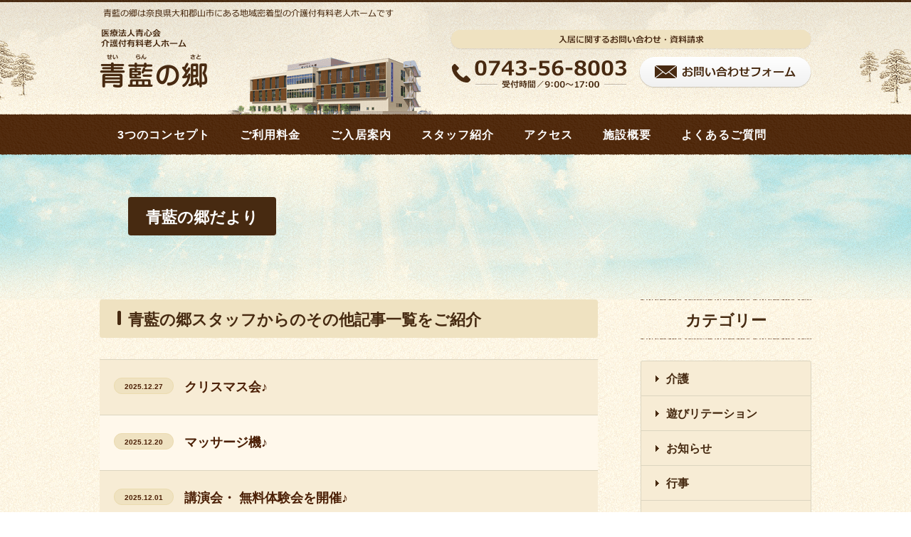

--- FILE ---
content_type: text/html; charset=UTF-8
request_url: https://seiran-sato.com/blog_types/other
body_size: 7299
content:
<!DOCTYPE html>
<html lang="ja">
<head>
  <meta charset="UTF-8">
  <meta http-equiv="X-UA-Compatible" content="IE=edge">
  <meta name="viewport" content="width=device-width, initial-scale=1, minimal-ui">
  <meta name="format-detection" content="telephone=no">
  <meta name='robots' content='max-image-preview:large' />

<!-- This site is optimized with the Yoast SEO plugin v11.4 - https://yoast.com/wordpress/plugins/seo/ -->
<title>その他 アーカイブ | 介護付有料老人ホーム青藍の郷</title>
<link rel="canonical" href="https://seiran-sato.com/blog_types/other" />
<link rel="next" href="https://seiran-sato.com/blog_types/other/page/2" />
<meta property="og:locale" content="ja_JP" />
<meta property="og:type" content="object" />
<meta property="og:title" content="その他 アーカイブ | 介護付有料老人ホーム青藍の郷" />
<meta property="og:url" content="https://seiran-sato.com/blog_types/other" />
<meta property="og:site_name" content="介護付有料老人ホーム青藍の郷" />
<meta name="twitter:card" content="summary_large_image" />
<meta name="twitter:title" content="その他 アーカイブ | 介護付有料老人ホーム青藍の郷" />
<script type='application/ld+json' class='yoast-schema-graph yoast-schema-graph--main'>{"@context":"https://schema.org","@graph":[{"@type":"Organization","@id":"https://seiran-sato.com/#organization","name":"\u533b\u7642\u6cd5\u4eba \u9752\u5fc3\u4f1a \u4ecb\u8b77\u4ed8\u6709\u6599\u8001\u4eba\u30db\u30fc\u30e0 \u9752\u85cd\u306e\u90f7","url":"https://seiran-sato.com/","sameAs":[]},{"@type":"WebSite","@id":"https://seiran-sato.com/#website","url":"https://seiran-sato.com/","name":"\u4ecb\u8b77\u4ed8\u6709\u6599\u8001\u4eba\u30db\u30fc\u30e0\u9752\u85cd\u306e\u90f7","publisher":{"@id":"https://seiran-sato.com/#organization"},"potentialAction":{"@type":"SearchAction","target":"https://seiran-sato.com/?s={search_term_string}","query-input":"required name=search_term_string"}},{"@type":"CollectionPage","@id":"https://seiran-sato.com/blog_types/other#webpage","url":"https://seiran-sato.com/blog_types/other","inLanguage":"ja","name":"\u305d\u306e\u4ed6 \u30a2\u30fc\u30ab\u30a4\u30d6 | \u4ecb\u8b77\u4ed8\u6709\u6599\u8001\u4eba\u30db\u30fc\u30e0\u9752\u85cd\u306e\u90f7","isPartOf":{"@id":"https://seiran-sato.com/#website"}}]}</script>
<!-- / Yoast SEO plugin. -->

<link rel='dns-prefetch' href='//ajax.googleapis.com' />
<link rel="alternate" type="application/rss+xml" title="介護付有料老人ホーム青藍の郷 &raquo; その他 ブログのカテゴリー のフィード" href="https://seiran-sato.com/blog_types/other/feed" />
<link rel='stylesheet' id='wp-block-library-css' href='https://seiran-sato.com/wp-includes/css/dist/block-library/style.min.css?ver=6.5.7' type='text/css' media='all' />
<style id='classic-theme-styles-inline-css' type='text/css'>
/*! This file is auto-generated */
.wp-block-button__link{color:#fff;background-color:#32373c;border-radius:9999px;box-shadow:none;text-decoration:none;padding:calc(.667em + 2px) calc(1.333em + 2px);font-size:1.125em}.wp-block-file__button{background:#32373c;color:#fff;text-decoration:none}
</style>
<style id='global-styles-inline-css' type='text/css'>
body{--wp--preset--color--black: #000000;--wp--preset--color--cyan-bluish-gray: #abb8c3;--wp--preset--color--white: #ffffff;--wp--preset--color--pale-pink: #f78da7;--wp--preset--color--vivid-red: #cf2e2e;--wp--preset--color--luminous-vivid-orange: #ff6900;--wp--preset--color--luminous-vivid-amber: #fcb900;--wp--preset--color--light-green-cyan: #7bdcb5;--wp--preset--color--vivid-green-cyan: #00d084;--wp--preset--color--pale-cyan-blue: #8ed1fc;--wp--preset--color--vivid-cyan-blue: #0693e3;--wp--preset--color--vivid-purple: #9b51e0;--wp--preset--gradient--vivid-cyan-blue-to-vivid-purple: linear-gradient(135deg,rgba(6,147,227,1) 0%,rgb(155,81,224) 100%);--wp--preset--gradient--light-green-cyan-to-vivid-green-cyan: linear-gradient(135deg,rgb(122,220,180) 0%,rgb(0,208,130) 100%);--wp--preset--gradient--luminous-vivid-amber-to-luminous-vivid-orange: linear-gradient(135deg,rgba(252,185,0,1) 0%,rgba(255,105,0,1) 100%);--wp--preset--gradient--luminous-vivid-orange-to-vivid-red: linear-gradient(135deg,rgba(255,105,0,1) 0%,rgb(207,46,46) 100%);--wp--preset--gradient--very-light-gray-to-cyan-bluish-gray: linear-gradient(135deg,rgb(238,238,238) 0%,rgb(169,184,195) 100%);--wp--preset--gradient--cool-to-warm-spectrum: linear-gradient(135deg,rgb(74,234,220) 0%,rgb(151,120,209) 20%,rgb(207,42,186) 40%,rgb(238,44,130) 60%,rgb(251,105,98) 80%,rgb(254,248,76) 100%);--wp--preset--gradient--blush-light-purple: linear-gradient(135deg,rgb(255,206,236) 0%,rgb(152,150,240) 100%);--wp--preset--gradient--blush-bordeaux: linear-gradient(135deg,rgb(254,205,165) 0%,rgb(254,45,45) 50%,rgb(107,0,62) 100%);--wp--preset--gradient--luminous-dusk: linear-gradient(135deg,rgb(255,203,112) 0%,rgb(199,81,192) 50%,rgb(65,88,208) 100%);--wp--preset--gradient--pale-ocean: linear-gradient(135deg,rgb(255,245,203) 0%,rgb(182,227,212) 50%,rgb(51,167,181) 100%);--wp--preset--gradient--electric-grass: linear-gradient(135deg,rgb(202,248,128) 0%,rgb(113,206,126) 100%);--wp--preset--gradient--midnight: linear-gradient(135deg,rgb(2,3,129) 0%,rgb(40,116,252) 100%);--wp--preset--font-size--small: 13px;--wp--preset--font-size--medium: 20px;--wp--preset--font-size--large: 36px;--wp--preset--font-size--x-large: 42px;--wp--preset--spacing--20: 0.44rem;--wp--preset--spacing--30: 0.67rem;--wp--preset--spacing--40: 1rem;--wp--preset--spacing--50: 1.5rem;--wp--preset--spacing--60: 2.25rem;--wp--preset--spacing--70: 3.38rem;--wp--preset--spacing--80: 5.06rem;--wp--preset--shadow--natural: 6px 6px 9px rgba(0, 0, 0, 0.2);--wp--preset--shadow--deep: 12px 12px 50px rgba(0, 0, 0, 0.4);--wp--preset--shadow--sharp: 6px 6px 0px rgba(0, 0, 0, 0.2);--wp--preset--shadow--outlined: 6px 6px 0px -3px rgba(255, 255, 255, 1), 6px 6px rgba(0, 0, 0, 1);--wp--preset--shadow--crisp: 6px 6px 0px rgba(0, 0, 0, 1);}:where(.is-layout-flex){gap: 0.5em;}:where(.is-layout-grid){gap: 0.5em;}body .is-layout-flex{display: flex;}body .is-layout-flex{flex-wrap: wrap;align-items: center;}body .is-layout-flex > *{margin: 0;}body .is-layout-grid{display: grid;}body .is-layout-grid > *{margin: 0;}:where(.wp-block-columns.is-layout-flex){gap: 2em;}:where(.wp-block-columns.is-layout-grid){gap: 2em;}:where(.wp-block-post-template.is-layout-flex){gap: 1.25em;}:where(.wp-block-post-template.is-layout-grid){gap: 1.25em;}.has-black-color{color: var(--wp--preset--color--black) !important;}.has-cyan-bluish-gray-color{color: var(--wp--preset--color--cyan-bluish-gray) !important;}.has-white-color{color: var(--wp--preset--color--white) !important;}.has-pale-pink-color{color: var(--wp--preset--color--pale-pink) !important;}.has-vivid-red-color{color: var(--wp--preset--color--vivid-red) !important;}.has-luminous-vivid-orange-color{color: var(--wp--preset--color--luminous-vivid-orange) !important;}.has-luminous-vivid-amber-color{color: var(--wp--preset--color--luminous-vivid-amber) !important;}.has-light-green-cyan-color{color: var(--wp--preset--color--light-green-cyan) !important;}.has-vivid-green-cyan-color{color: var(--wp--preset--color--vivid-green-cyan) !important;}.has-pale-cyan-blue-color{color: var(--wp--preset--color--pale-cyan-blue) !important;}.has-vivid-cyan-blue-color{color: var(--wp--preset--color--vivid-cyan-blue) !important;}.has-vivid-purple-color{color: var(--wp--preset--color--vivid-purple) !important;}.has-black-background-color{background-color: var(--wp--preset--color--black) !important;}.has-cyan-bluish-gray-background-color{background-color: var(--wp--preset--color--cyan-bluish-gray) !important;}.has-white-background-color{background-color: var(--wp--preset--color--white) !important;}.has-pale-pink-background-color{background-color: var(--wp--preset--color--pale-pink) !important;}.has-vivid-red-background-color{background-color: var(--wp--preset--color--vivid-red) !important;}.has-luminous-vivid-orange-background-color{background-color: var(--wp--preset--color--luminous-vivid-orange) !important;}.has-luminous-vivid-amber-background-color{background-color: var(--wp--preset--color--luminous-vivid-amber) !important;}.has-light-green-cyan-background-color{background-color: var(--wp--preset--color--light-green-cyan) !important;}.has-vivid-green-cyan-background-color{background-color: var(--wp--preset--color--vivid-green-cyan) !important;}.has-pale-cyan-blue-background-color{background-color: var(--wp--preset--color--pale-cyan-blue) !important;}.has-vivid-cyan-blue-background-color{background-color: var(--wp--preset--color--vivid-cyan-blue) !important;}.has-vivid-purple-background-color{background-color: var(--wp--preset--color--vivid-purple) !important;}.has-black-border-color{border-color: var(--wp--preset--color--black) !important;}.has-cyan-bluish-gray-border-color{border-color: var(--wp--preset--color--cyan-bluish-gray) !important;}.has-white-border-color{border-color: var(--wp--preset--color--white) !important;}.has-pale-pink-border-color{border-color: var(--wp--preset--color--pale-pink) !important;}.has-vivid-red-border-color{border-color: var(--wp--preset--color--vivid-red) !important;}.has-luminous-vivid-orange-border-color{border-color: var(--wp--preset--color--luminous-vivid-orange) !important;}.has-luminous-vivid-amber-border-color{border-color: var(--wp--preset--color--luminous-vivid-amber) !important;}.has-light-green-cyan-border-color{border-color: var(--wp--preset--color--light-green-cyan) !important;}.has-vivid-green-cyan-border-color{border-color: var(--wp--preset--color--vivid-green-cyan) !important;}.has-pale-cyan-blue-border-color{border-color: var(--wp--preset--color--pale-cyan-blue) !important;}.has-vivid-cyan-blue-border-color{border-color: var(--wp--preset--color--vivid-cyan-blue) !important;}.has-vivid-purple-border-color{border-color: var(--wp--preset--color--vivid-purple) !important;}.has-vivid-cyan-blue-to-vivid-purple-gradient-background{background: var(--wp--preset--gradient--vivid-cyan-blue-to-vivid-purple) !important;}.has-light-green-cyan-to-vivid-green-cyan-gradient-background{background: var(--wp--preset--gradient--light-green-cyan-to-vivid-green-cyan) !important;}.has-luminous-vivid-amber-to-luminous-vivid-orange-gradient-background{background: var(--wp--preset--gradient--luminous-vivid-amber-to-luminous-vivid-orange) !important;}.has-luminous-vivid-orange-to-vivid-red-gradient-background{background: var(--wp--preset--gradient--luminous-vivid-orange-to-vivid-red) !important;}.has-very-light-gray-to-cyan-bluish-gray-gradient-background{background: var(--wp--preset--gradient--very-light-gray-to-cyan-bluish-gray) !important;}.has-cool-to-warm-spectrum-gradient-background{background: var(--wp--preset--gradient--cool-to-warm-spectrum) !important;}.has-blush-light-purple-gradient-background{background: var(--wp--preset--gradient--blush-light-purple) !important;}.has-blush-bordeaux-gradient-background{background: var(--wp--preset--gradient--blush-bordeaux) !important;}.has-luminous-dusk-gradient-background{background: var(--wp--preset--gradient--luminous-dusk) !important;}.has-pale-ocean-gradient-background{background: var(--wp--preset--gradient--pale-ocean) !important;}.has-electric-grass-gradient-background{background: var(--wp--preset--gradient--electric-grass) !important;}.has-midnight-gradient-background{background: var(--wp--preset--gradient--midnight) !important;}.has-small-font-size{font-size: var(--wp--preset--font-size--small) !important;}.has-medium-font-size{font-size: var(--wp--preset--font-size--medium) !important;}.has-large-font-size{font-size: var(--wp--preset--font-size--large) !important;}.has-x-large-font-size{font-size: var(--wp--preset--font-size--x-large) !important;}
.wp-block-navigation a:where(:not(.wp-element-button)){color: inherit;}
:where(.wp-block-post-template.is-layout-flex){gap: 1.25em;}:where(.wp-block-post-template.is-layout-grid){gap: 1.25em;}
:where(.wp-block-columns.is-layout-flex){gap: 2em;}:where(.wp-block-columns.is-layout-grid){gap: 2em;}
.wp-block-pullquote{font-size: 1.5em;line-height: 1.6;}
</style>
<link rel='stylesheet' id='slick-syle-css' href='https://seiran-sato.com/wp-content/themes/seiran_sato/css/slick.css?ver=6.5.7' type='text/css' media='all' />
<link rel='stylesheet' id='slick-theme-syle-css' href='https://seiran-sato.com/wp-content/themes/seiran_sato/css/slick-theme.css?ver=6.5.7' type='text/css' media='all' />
<link rel='stylesheet' id='common-syle-css' href='https://seiran-sato.com/wp-content/themes/seiran_sato/css/common.css?v=01.02&#038;ver=6.5.7' type='text/css' media='all' />
<link rel="https://api.w.org/" href="https://seiran-sato.com/wp-json/" />
<!-- Global site tag (gtag.js) - Google Analytics -->
<script async
src="https://www.googletagmanager.com/gtag/js?id=UA-99356248-1"></script>
<script>
  window.dataLayer = window.dataLayer || [];
  function gtag(){dataLayer.push(arguments);}
  gtag('js', new Date());
  gtag('config', 'UA-99356248-1');
</script>
<!-- Global site tag (gtag.js) - Google Analytics -->
<script async src="https://www.googletagmanager.com/gtag/js?id=UA-120373295-4"></script>
<script>
  window.dataLayer = window.dataLayer || [];
  function gtag(){dataLayer.push(arguments);}
  gtag('js', new Date());

  gtag('config', 'UA-120373295-4');
</script>
  <!--[if lt IE 9]>
    <script src="https://oss.maxcdn.com/html5shiv/3.7.2/html5shiv.min.js"></script>
    <script src="https://oss.maxcdn.com/respond/1.4.2/respond.min.js"></script>
    <script src="//codeorigin.jquery.com/jquery-1.11.2.min.js"></script>
  <![endif]-->
</head>
<body>
  <header>
    <div class="header">
      <div class="header_inner">
                  <p class="heaer_logo"><a href="https://seiran-sato.com/" title=""><img class="lg" src="https://seiran-sato.com/wp-content/themes/seiran_sato/img/header-logo.png" alt="医療法人青心会介護付き有料老人ホーム　青藍の郷"><img class="sm" src="https://seiran-sato.com/wp-content/themes/seiran_sato/img/header-logo-sm.png" alt="医療法人青心会介護付き有料老人ホーム　青藍の郷"></a>
          </p>
                <div class="header_form-btn">
          <a href="https://seiran-sato.com/contact" title=""><img src="https://seiran-sato.com/wp-content/themes/seiran_sato/img/contact-form.png" alt="お問い合わせフォームへ移動"></a>
        </div>
      </div>
    </div>
    <div class="header_nav-wrap">
      <div id="toggle">
        <div class="hamburger">
          <div class="hamburger-line"></div>
        </div>
        <p class="sm-menu-title">menu</p>
      </div>
      <div id="menu" class="header_nav">
        <nav>
          <ul>
<!--			<li class="header_nav_item"><a href="https://seiran-sato.com/">ホーム</a></li> -->
            <li class="header_nav_item"><a href="https://seiran-sato.com/concept">3つのコンセプト</a></li>
            <li class="header_nav_item"><a href="https://seiran-sato.com/price">ご利用料金</a></li>
            <li class="header_nav_item"><a href="https://seiran-sato.com/guide">ご入居案内</a></li>
<!--            <li class="header_nav_item"><a href="https://seiran-sato.com/message-service">メッセージサービス</a></li> -->
            <li class="header_nav_item"><a href="https://seiran-sato.com/staff">スタッフ紹介</a></li>
            <li class="header_nav_item"><a href="https://seiran-sato.com/access">アクセス</a></li>
            <li class="header_nav_item"><a href="https://seiran-sato.com/about">施設概要</a></li>
			<li class="header_nav_item"><a href="https://seiran-sato.com/faq">よくあるご質問</a></li>
            <li class="header_nav_item sm-display"><a href="https://seiran-sato.com/contact">お問い合わせフォーム</a></li>
          </ul>
        </nav>
      </div>
    </div>
  </header>  <div class="blog">
    <main>
      <div class="common-main-img">
        <div class="common-main-img_inner">
          <p class="h-01">青藍の郷だより</p>
        </div>
        <div class="blog_contents">
          <article class="blog_article">
            <div class="archive_title">
              <h1 class="h-02">青藍の郷スタッフからのその他記事一覧をご紹介</h1>
            </div>
              <div class="archive_list">
                                                        <div class="list_wrap">
                    <div class="list_time">
                      <time datetime="2025-12-27">2025.12.27</time>
                    </div>
                    <a href="https://seiran-sato.com/blog/%e3%82%af%e3%83%aa%e3%82%b9%e3%83%9e%e3%82%b9%e4%bc%9a%e2%99%aa-2"><h3 class="list_title">クリスマス会♪</h3></a>
                    <div class="list_new">
                      <img src="https://seiran-sato.com/wp-content/themes/seiran_sato/img/item-new.png" alt="">
                    </div>
                  </div>
                                <div class="list_wrap">
                    <div class="list_time">
                      <time datetime="2025-12-20">2025.12.20</time>
                    </div>
                    <a href="https://seiran-sato.com/blog/%e3%83%9e%e3%83%83%e3%82%b5%e3%83%bc%e3%82%b8%e6%a9%9f%e2%99%aa"><h3 class="list_title">マッサージ機♪</h3></a>
                    <div class="list_new">
                      <img src="https://seiran-sato.com/wp-content/themes/seiran_sato/img/item-new.png" alt="">
                    </div>
                  </div>
                                <div class="list_wrap">
                    <div class="list_time">
                      <time datetime="2025-12-01">2025.12.01</time>
                    </div>
                    <a href="https://seiran-sato.com/blog/%e8%ac%9b%e6%bc%94%e4%bc%9a%e3%83%bb-%e7%84%a1%e6%96%99%e4%bd%93%e9%a8%93%e4%bc%9a%e3%82%92%e9%96%8b%e5%82%ac%e2%99%aa"><h3 class="list_title">講演会・ 無料体験会を開催♪</h3></a>
                    <div class="list_new">
                      <img src="https://seiran-sato.com/wp-content/themes/seiran_sato/img/item-new.png" alt="">
                    </div>
                  </div>
                                <div class="list_wrap">
                    <div class="list_time">
                      <time datetime="2025-11-26">2025.11.26</time>
                    </div>
                    <a href="https://seiran-sato.com/blog/%e3%83%91%e3%83%b3%e3%83%95%e3%83%ac%e3%83%83%e3%83%88%e8%a8%ad%e7%bd%ae%e3%81%ae%e3%81%94%e6%a1%88%e5%86%85%ef%bc%81%ef%bc%81"><h3 class="list_title">パンフレット設置のご案内！！</h3></a>
                    <div class="list_new">
                      <img src="https://seiran-sato.com/wp-content/themes/seiran_sato/img/item-new.png" alt="">
                    </div>
                  </div>
                                <div class="list_wrap">
                    <div class="list_time">
                      <time datetime="2025-11-14">2025.11.14</time>
                    </div>
                    <a href="https://seiran-sato.com/blog/%e7%a7%8b%e3%82%93%e3%81%bd%e2%99%aa"><h3 class="list_title">秋んぽ♪</h3></a>
                    <div class="list_new">
                      <img src="https://seiran-sato.com/wp-content/themes/seiran_sato/img/item-new.png" alt="">
                    </div>
                  </div>
                                <div class="list_wrap">
                    <div class="list_time">
                      <time datetime="2025-11-12">2025.11.12</time>
                    </div>
                    <a href="https://seiran-sato.com/blog/%e3%82%8a%e3%81%9d%e3%81%aa%e9%8a%80%e8%a1%8c%e5%87%ba%e5%89%8d%e8%ac%9b%e5%ba%a7%e3%81%ae%e3%81%8a%e7%9f%a5%e3%82%89%e3%81%9b%e2%99%aa"><h3 class="list_title">りそな銀行出前講座のお知らせ♪</h3></a>
                    <div class="list_new">
                      <img src="https://seiran-sato.com/wp-content/themes/seiran_sato/img/item-new.png" alt="">
                    </div>
                  </div>
                                <div class="list_wrap">
                    <div class="list_time">
                      <time datetime="2025-11-12">2025.11.12</time>
                    </div>
                    <a href="https://seiran-sato.com/blog/%e4%bd%93%e9%a8%93%e5%85%a5%e5%b1%85%e3%81%ab%e3%81%a4%e3%81%84%e3%81%a6%e2%99%aa"><h3 class="list_title">体験入居について♪</h3></a>
                    <div class="list_new">
                      <img src="https://seiran-sato.com/wp-content/themes/seiran_sato/img/item-new.png" alt="">
                    </div>
                  </div>
                                <div class="list_wrap">
                    <div class="list_time">
                      <time datetime="2025-10-11">2025.10.11</time>
                    </div>
                    <a href="https://seiran-sato.com/blog/%e3%81%82%e3%81%8b%e3%82%8a%e3%81%be%e3%81%a4%e3%82%8a%e2%99%aa-2"><h3 class="list_title">あかりまつり準備♪</h3></a>
                    <div class="list_new">
                      <img src="https://seiran-sato.com/wp-content/themes/seiran_sato/img/item-new.png" alt="">
                    </div>
                  </div>
                                <div class="list_wrap">
                    <div class="list_time">
                      <time datetime="2025-10-09">2025.10.09</time>
                    </div>
                    <a href="https://seiran-sato.com/blog/%e7%a7%8b%e3%81%ae%e4%bb%8b%e8%ad%b7%e7%9b%b8%e8%ab%87%e4%bc%9a%e2%99%aa"><h3 class="list_title">秋の介護相談会♪</h3></a>
                    <div class="list_new">
                      <img src="https://seiran-sato.com/wp-content/themes/seiran_sato/img/item-new.png" alt="">
                    </div>
                  </div>
                                <div class="list_wrap">
                    <div class="list_time">
                      <time datetime="2025-09-19">2025.09.19</time>
                    </div>
                    <a href="https://seiran-sato.com/blog/%e6%b6%88%e9%98%b2%e7%bd%b2%e3%81%ab%e3%81%a6%e6%95%91%e5%91%bd%e8%ac%9b%e7%bf%92%e3%82%92%e5%8f%97%e8%ac%9b%e2%99%aa"><h3 class="list_title">消防署にて救命講習を受講♪</h3></a>
                    <div class="list_new">
                      <img src="https://seiran-sato.com/wp-content/themes/seiran_sato/img/item-new.png" alt="">
                    </div>
                  </div>
                                      </div>
          <div class="pagenav">
            <div class='wp-pagenavi' role='navigation'>
<span aria-current='page' class='current'>1</span><a class="page larger" title="Page 2" href="https://seiran-sato.com/blog_types/other/page/2">2</a><a class="page larger" title="Page 3" href="https://seiran-sato.com/blog_types/other/page/3">3</a><a class="page larger" title="Page 4" href="https://seiran-sato.com/blog_types/other/page/4">4</a><a class="page larger" title="Page 5" href="https://seiran-sato.com/blog_types/other/page/5">5</a><a class="nextpostslink" rel="next" href="https://seiran-sato.com/blog_types/other/page/2">»</a><a class="last" href="https://seiran-sato.com/blog_types/other/page/6">6</a>
</div>          </div>
          </article>
                    <aside class="blog_sidebar">
            <div class="sidebar_inner">
              <div class="sidebar_header-wrap">
                <div class="sep"></div>
                <h3 class="sidebar_header">カテゴリー</h3>
                <div class="sep"></div>
              </div>
              <ul class="sidebar_list">
                <li class="list_item"><a href="https://seiran-sato.com/blog_types/care"><span class="item_inner">介護</span></a></li><li class="list_item"><a href="https://seiran-sato.com/blog_types/recreation"><span class="item_inner">遊びリテーション</span></a></li><li class="list_item"><a href="https://seiran-sato.com/blog_types/notice"><span class="item_inner">お知らせ</span></a></li><li class="list_item"><a href="https://seiran-sato.com/blog_types/event"><span class="item_inner">行事</span></a></li><li class="list_item"><a href="https://seiran-sato.com/blog_types/kitchen"><span class="item_inner">お食事</span></a></li><li class="list_item"><a href="https://seiran-sato.com/blog_types/murmur-counseling"><span class="item_inner">相談員のひとりごと</span></a></li><li class="list_item"><a href="https://seiran-sato.com/blog_types/staff"><span class="item_inner">職員紹介</span></a></li><li class="list_item"><a href="https://seiran-sato.com/blog_types/other"><span class="item_inner">その他</span></a></li>              </ul>
            </div>
            <div class="sidebar_inner">
              <div class="sidebar_header-wrap">
                <div class="sep"></div>
                <h3 class="sidebar_header">最新の記事</h3>
                <div class="sep"></div>
              </div>
              <ul class="sidebar_list-new">
                               <div class="list-new_item">
                  <a href="https://seiran-sato.com/blog/%e9%a4%85%e3%81%a4%e3%81%8d%e5%a4%a7%e4%bc%9a%e2%99%aa">
                    <time class="item_date" datetime="2026-01-07">2026.01.07</time>
                    <h4 class="item_header">餅つき大会♪</h4>
                    <div class="list_new">
                      <img src="https://seiran-sato.com/wp-content/themes/seiran_sato/img/item-new.png" alt="">
                    </div>
                  </a>
                </div>
                                <div class="list-new_item">
                  <a href="https://seiran-sato.com/blog/%e3%82%af%e3%83%aa%e3%82%b9%e3%83%9e%e3%82%b9%e4%bc%9a%e2%99%aa-2">
                    <time class="item_date" datetime="2025-12-27">2025.12.27</time>
                    <h4 class="item_header">クリスマス会♪</h4>
                    <div class="list_new">
                      <img src="https://seiran-sato.com/wp-content/themes/seiran_sato/img/item-new.png" alt="">
                    </div>
                  </a>
                </div>
                                <div class="list-new_item">
                  <a href="https://seiran-sato.com/blog/%e3%83%9e%e3%83%83%e3%82%b5%e3%83%bc%e3%82%b8%e6%a9%9f%e2%99%aa">
                    <time class="item_date" datetime="2025-12-20">2025.12.20</time>
                    <h4 class="item_header">マッサージ機♪</h4>
                    <div class="list_new">
                      <img src="https://seiran-sato.com/wp-content/themes/seiran_sato/img/item-new.png" alt="">
                    </div>
                  </a>
                </div>
                                <div class="list-new_item">
                  <a href="https://seiran-sato.com/blog/%e3%81%8a%e5%af%bf%e5%8f%b8%e2%99%aa">
                    <time class="item_date" datetime="2025-12-12">2025.12.12</time>
                    <h4 class="item_header">お寿司♪</h4>
                    <div class="list_new">
                      <img src="https://seiran-sato.com/wp-content/themes/seiran_sato/img/item-new.png" alt="">
                    </div>
                  </a>
                </div>
                                <div class="list-new_item">
                  <a href="https://seiran-sato.com/blog/%e3%83%9a%e3%83%83%e3%83%88%e3%83%9c%e3%83%88%e3%83%ab%e3%83%84%e3%83%aa%e3%83%bc%e2%99%aa">
                    <time class="item_date" datetime="2025-12-08">2025.12.08</time>
                    <h4 class="item_header">ペットボトルツリー♪</h4>
                    <div class="list_new">
                      <img src="https://seiran-sato.com/wp-content/themes/seiran_sato/img/item-new.png" alt="">
                    </div>
                  </a>
                </div>
                                

              </ul>
            </div>
            <div class="sidebar_inner">
              <div class="sidebar_header-wrap">
                <div class="sep"></div>
                <h3 class="sidebar_header">過去の記事</h3>
                <div class="sep"></div>
              </div>
              <ul class="sidebar_list">
                	<li class='list_item'><a href='https://seiran-sato.com/blog/2026/01'><span class='item_inner'>2026年1月<span></a></li>
	<li class='list_item'><a href='https://seiran-sato.com/blog/2025/12'><span class='item_inner'>2025年12月<span></a></li>
	<li class='list_item'><a href='https://seiran-sato.com/blog/2025/11'><span class='item_inner'>2025年11月<span></a></li>
	<li class='list_item'><a href='https://seiran-sato.com/blog/2025/10'><span class='item_inner'>2025年10月<span></a></li>
	<li class='list_item'><a href='https://seiran-sato.com/blog/2025/09'><span class='item_inner'>2025年9月<span></a></li>
	<li class='list_item'><a href='https://seiran-sato.com/blog/2025/08'><span class='item_inner'>2025年8月<span></a></li>
	<li class='list_item'><a href='https://seiran-sato.com/blog/2025/07'><span class='item_inner'>2025年7月<span></a></li>
	<li class='list_item'><a href='https://seiran-sato.com/blog/2025/06'><span class='item_inner'>2025年6月<span></a></li>
	<li class='list_item'><a href='https://seiran-sato.com/blog/2025/05'><span class='item_inner'>2025年5月<span></a></li>
	<li class='list_item'><a href='https://seiran-sato.com/blog/2025/04'><span class='item_inner'>2025年4月<span></a></li>
	<li class='list_item'><a href='https://seiran-sato.com/blog/2025/03'><span class='item_inner'>2025年3月<span></a></li>
	<li class='list_item'><a href='https://seiran-sato.com/blog/2025/02'><span class='item_inner'>2025年2月<span></a></li>
                	<li class='list_item'><a href='https://seiran-sato.com/blog/2026'><span class='item_inner'>2026年一覧<span></a></li>
	<li class='list_item'><a href='https://seiran-sato.com/blog/2025'><span class='item_inner'>2025年一覧<span></a></li>
	<li class='list_item'><a href='https://seiran-sato.com/blog/2024'><span class='item_inner'>2024年一覧<span></a></li>
	<li class='list_item'><a href='https://seiran-sato.com/blog/2023'><span class='item_inner'>2023年一覧<span></a></li>
	<li class='list_item'><a href='https://seiran-sato.com/blog/2022'><span class='item_inner'>2022年一覧<span></a></li>
	<li class='list_item'><a href='https://seiran-sato.com/blog/2021'><span class='item_inner'>2021年一覧<span></a></li>
	<li class='list_item'><a href='https://seiran-sato.com/blog/2020'><span class='item_inner'>2020年一覧<span></a></li>
	<li class='list_item'><a href='https://seiran-sato.com/blog/2019'><span class='item_inner'>2019年一覧<span></a></li>
	<li class='list_item'><a href='https://seiran-sato.com/blog/2018'><span class='item_inner'>2018年一覧<span></a></li>
	<li class='list_item'><a href='https://seiran-sato.com/blog/2017'><span class='item_inner'>2017年一覧<span></a></li>
	<li class='list_item'><a href='https://seiran-sato.com/blog/2016'><span class='item_inner'>2016年一覧<span></a></li>
              </ul>
            </div>
          </aside>        </div>
      </div>
    </main>
  </div>
  <footer>
          <div class="footer_recmend-wrap">
        <div class="footer_recmend">
          <div class="footer_recmend_inner">
            <h3 class="lower_left"><a href="https://seiran-sato.com/concept" title=""><img src="https://seiran-sato.com/wp-content/themes/seiran_sato/img/top_main-img_under01.png" alt="青藍の郷 ３つのコンセプト"></a>
            </h3>
            <h3 class="lower_right"><a href="https://seiran-sato.com/contact" title=""><img src="https://seiran-sato.com/wp-content/themes/seiran_sato/img/top_info-under02.png" alt="お問い合わせフォームへ移動"></a>
            </h3>
          </div>
        </div>
      </div>
        <div class="footer_sep01"></div>
    <div class="footer_upper">
      <div class="upper_left-group">
        <div class="left-group_item">
          <a href="" title="https://seiran-sato.com/"><img src="https://seiran-sato.com/wp-content/themes/seiran_sato/img/header-logo.png" alt="医療法人青心会介護付き有料老人ホーム　青藍の郷"></a>
        </div>
        <div class="left-group_item">
          <img src="https://seiran-sato.com/wp-content/themes/seiran_sato/img/footer-facility-img.png" alt="青藍の郷の施設外観">
        </div>
      </div>
      <div class="upper_right-group">
        <p class="right-group_upper">入居に関するお問い合わせ・資料請求</p>
        <div class="right-group_lower">
          <div class="lower_item">
            <a href="tel:0743568003"><img src="https://seiran-sato.com/wp-content/themes/seiran_sato/img/footer-tel.png" alt="0743568003"></a>
          </div>
          <div class="lower_item">
            <a href="https://seiran-sato.com/contact" title=""><img src="https://seiran-sato.com/wp-content/themes/seiran_sato/img/contact-form.png" alt="お問い合わせフォームへ移動"></a>
          </div>
        </div>
      </div>
    </div>
    <div class="footer_sep02"></div>
    <div class="footer_lower">
      <div class="lower_left-group">
        <div class="lower_col">
          <p class="p-first"><a href="https://seiran-sato.com/" title="">ホーム</a></p>
        </div>
        <div class="lower_col">
          <p><a href="https://seiran-sato.com/concept" title="">3つのコンセプト</a></p>
        </div>
        <div class="lower_col">
          <p><a href="https://seiran-sato.com/price" title="">ご利用料金</a></p>
          <p><a href="https://seiran-sato.com/guide" title="">ご入居案内</a></p>
          <p><a href="https://seiran-sato.com/faq" title="">よくあるご質問</a></p>
        </div>
      </div>
      <div class="lower_right-group">
        <div class="lower_col">
          <p><a href="https://seiran-sato.com/blog_types/notice" title="">お知らせ一覧</a></p>
<!--          <p><a href="https://seiran-sato.com/message-service" title="">メッセージサービス</a></p> -->
        </div>
        <div class="lower_col">
          <p><a href="https://seiran-sato.com/blog" title="">ブログ</a></p>
          <p><a href="https://seiran-sato.com/staff" title="">スタッフ紹介</a></p>
        </div>
        <div class="lower_col">
          <p><a href="https://seiran-sato.com/about" title="">施設概要</a></p>
          <p><a href="https://seiran-sato.com/access" title="">アクセス</a></p>
			<p><a href="https://job-gear.net/seiran2/kyujin_l.htm?L=BMSList&BCD=tad&NOI=20&SD=UD%2CID&FTS=%E9%9D%92%E8%97%8D%EF%BC%88%E3%81%9B%E3%81%84%E3%82%89%E3%82%93%EF%BC%89%E3%81%AE%E9%83%B7" target="_blank" title="">採用情報</a></p>
          <p><a href="https://seiran-sato.com/privacy" title="">個人情報保護ポリシー</a></p>
          <p class="p-last"><a href="https://seiran-sato.com/sitepolicy" title="">サイトポリシー</a></p>
        </div>
      </div>
    </div>
    <div class="footer_sep02"></div>
    <div class="copyright">
      <small>(C)2016 -2026医療法人 青心会 介護付有料老人ホーム 青藍の郷 all rights reserved.</small>
    </div>
    <img class="footer_bg" src="https://seiran-sato.com/wp-content/themes/seiran_sato/img/footer-bg.png" alt="">
  </footer>
  <div id="gototop"><a href="#top"></a></div>
  <script type="text/javascript" src="https://ajax.googleapis.com/ajax/libs/jquery/3.1.1/jquery.min.js" id="jquery-js"></script>
<script type="text/javascript" src="https://seiran-sato.com/wp-content/themes/seiran_sato/js/min/slick.min.js?ver=6.5.7" id="slick_js-js"></script>
<script type="text/javascript" src="https://seiran-sato.com/wp-content/themes/seiran_sato/js/min/common.min.js?ver=6.5.7" id="main_js-js"></script>
                <script>
    jQuery(function($){
      $('.list-new_item time').each(function() {
        var that = $(this);
        var postTime = that.html();
        postTime = postTime.replace(/\./g, '/');
        postTime = new Date(postTime);
        postTime = postTime;

        var keepTime = 7; // この日数表示されます

        var newTime = new Date();
        newTime = newTime;
        var d = (newTime - postTime) / (1000 * 24 * 3600);
        if (d <= keepTime) {
          that.next().next().css('display', 'block');
        }
      });

      $('time').each(function() {
        var that = $(this);
        var postTime = that.html();
        postTime = postTime.replace(/\./g, '/');
        postTime = new Date(postTime);
        postTime = postTime;

        var keepTime = 7; // この日数表示されます

        var newTime = new Date();
        newTime = newTime;
        var d = (newTime - postTime) / (1000 * 24 * 3600);
        if (d <= keepTime) {
          that.parent().next().next().css('display', 'block');
        }
      });
    });
  </script>
    <script>
    var ua = navigator.userAgent.toLowerCase();
    var isMobile = /iphone/.test(ua)||/android(.+)?mobile/.test(ua);

    if (!isMobile) {
        $('a[href^="tel:"]').on('click', function(e) {
            e.preventDefault();
        });
    }
  </script>
  </body>
</html>

--- FILE ---
content_type: text/css
request_url: https://seiran-sato.com/wp-content/themes/seiran_sato/css/common.css?v=01.02&ver=6.5.7
body_size: 12012
content:
@charset "UTF-8";
/*! sanitize.css v3.0.0 | CC0 1.0 Public Domain | github.com/10up/sanitize.css */
/*
 * Normalization
 */
audio:not([controls]) {
  display: none;
}

button {
  overflow: visible;
  -webkit-appearance: button;
}

details {
  display: block;
}

html {
  -ms-overflow-style: -ms-autohiding-scrollbar;
  overflow-y: scroll;
  -webkit-text-size-adjust: 100%;
}

input {
  -webkit-border-radius: 0;
}

input[type="button"], input[type="reset"], input[type="submit"] {
  -webkit-appearance: button;
}

input[type="number"] {
  width: auto;
}

input[type="search"] {
  -webkit-appearance: textfield;
}

input[type="search"]::-webkit-search-cancel-button, input[type="search"]::-webkit-search-decoration {
  -webkit-appearance: none;
}

main {
  display: block;
}

pre {
  overflow: auto;
}

progress {
  display: inline-block;
}

small {
  font-size: 75%;
}

summary {
  display: block;
}

svg:not(:root) {
  overflow: hidden;
}

template {
  display: none;
}

textarea {
  overflow: auto;
}

[hidden] {
  display: none;
}

/*
 * Universal inheritance
 */
*,
::before,
::after {
  box-sizing: inherit;
}

* {
  font-size: inherit;
  line-height: inherit;
}

::before,
::after {
  text-decoration: inherit;
  vertical-align: inherit;
}

/*
 * Opinionated defaults
 */
*,
::before,
::after {
  border-style: solid;
  border-width: 0;
}

* {
  background-repeat: no-repeat;
  margin: 0;
  padding: 0;
}

:root {
  background-color: #FFFFFF;
  box-sizing: border-box;
  color: #000000;
  cursor: default;
  font: 100%/1.5 sans-serif;
  text-rendering: optimizeLegibility;
}

a {
  text-decoration: none;
}

audio,
canvas,
iframe,
img,
svg,
video {
  vertical-align: middle;
}

button,
input,
select,
textarea {
  background-color: transparent;
}

button,
input,
select,
textarea {
  color: inherit;
  font-family: inherit;
  font-style: inherit;
  font-weight: inherit;
}

button,
[type="button"],
[type="date"],
[type="datetime"],
[type="datetime-local"],
[type="email"],
[type="month"],
[type="number"],
[type="password"],
[type="reset"],
[type="search"],
[type="submit"],
[type="tel"],
[type="text"],
[type="time"],
[type="url"],
[type="week"],
select,
textarea {
  min-height: 1.5em;
}

code,
kbd,
pre,
samp {
  font-family: monospace, monospace;
}

nav ol,
nav ul {
  list-style: none;
}

select {
  -moz-appearance: none;
  -webkit-appearance: none;
}

select::-ms-expand {
  display: none;
}

select::-ms-value {
  color: currentColor;
}

table {
  border-collapse: collapse;
  border-spacing: 0;
}

textarea {
  resize: vertical;
}

::-moz-selection {
  background-color: #B3D4FC;
  color: #ffffff;
  text-shadow: none;
}

::selection {
  background-color: #B3D4FC;
  color: #ffffff;
  text-shadow: none;
}

[aria-busy="true"] {
  cursor: progress;
}

[aria-controls] {
  cursor: pointer;
}

[aria-disabled] {
  cursor: default;
}

[hidden][aria-hidden="false"] {
  clip: rect(0 0 0 0);
  display: inherit;
  position: absolute;
}

[hidden][aria-hidden="false"]:focus {
  clip: auto;
}

/*------------------------------------------------------
共通
------------------------------------------------------*/
html, body {
  max-width: 1920px;
  padding: 0;
  margin: 0 auto;
  font-family: "メイリオ", 　Roboto, "Droid Sans", "Hiragino Kaku Gothic ProN", Meiryo, sans-serif;
  background-image: url(../img/bg01.png);
  background-repeat: repeat;
  background-position: left;
}

/* header */
header {
  width: 100%;
  height: 100%;
  margin: 0 auto;
}

.header {
  height: 161px;
  background-image: url(../img/header-bg.png);
  background-position: center center;
}

@media (max-width: 1000px) {
  .header {
    height: 100px;
    background-image: url(../img/bg01.png);
    background-repeat: repeat;
    background-position: left;
  }
}

.header_inner {
  overflow: hidden;
  width: 1000px;
  margin: 0 auto;
}

@media (max-width: 1000px) {
  .header_inner {
    width: 100%;
  }
}

.header_inner .heaer_logo {
  float: left;
  line-height: 161px;
}

@media (max-width: 1000px) {
  .header_inner .heaer_logo {
    float: none;
    line-height: 100px;
    text-align: center;
  }
}

@media (max-width: 1000px) {
  .header_inner .heaer_logo .lg {
    display: none;
  }
}

.header_inner .heaer_logo .sm {
  display: none;
}

@media (max-width: 1000px) {
  .header_inner .heaer_logo .sm {
    display: inline-block;
  }
}

.header_inner .heaer_logo img:hover {
  opacity: .8;
}

.header_inner .header_form-btn {
  float: right;
  margin-top: 80px;
}

@media (max-width: 1000px) {
  .header_inner .header_form-btn {
    float: none;
    display: none;
  }
}

.header_inner .header_form-btn img:hover {
  opacity: .8;
}

/* header globalnavi */
.header_nav-wrap {
  position: relative;
  margin-top: -1px;
  background-image: url(../img/g-navi-bg.png);
  background-repeat: repeat-x;
  background-position: left;
  z-index: 50;
}

@media (min-width: 533px) and (max-width: 1000px) {
  .header_nav-wrap {
    float: none;
    margin-left: 0;
    background-image: url(../img/g-navi-bg-sm.png);
    background-repeat: repeat;
    background-position: left;
  }
}

@media (max-width: 532px) {
  .header_nav-wrap {
    float: none;
    margin-left: 0;
    background-image: url(../img/g-navi-bg-sm.png);
    background-repeat: repeat;
    background-position: left;
  }
}

.header_nav {
  width: 1000px;
  height: 100%;
  margin: 0 auto;
}

@media (max-width: 532px) {
  .header_nav {
    position: relative;
    display: none;
    width: 100%;
    height: 320px;
    z-index: 100;
  }
}

@media (min-width: 533px) and (max-width: 1000px) {
  .header_nav {
    position: relative;
    display: none;
    width: 100%;
    height: 320px;
    z-index: 100;
  }
}

.header_nav ul {
  width: 1000px;
  height: 58px;
  padding-top: 18px;
  margin: 0 auto;
  font-size: 0;
}

@media (min-width: 533px) and (max-width: 1000px) {
  .header_nav ul {
    width: 100%;
    padding-top: 0px;
    display: block;
  }
}

@media (max-width: 532px) {
  .header_nav ul {
    width: 100%;
    padding-top: 0px;
    display: block;
  }
}

.header_nav ul .header_nav_item {
  overflow: hidden;
  float: left;
  margin-left: 42px;
  text-align: center;
}

.header_nav ul .header_nav_item:nth-of-type(1) {
  margin-left: 25px;
}

@media (min-width: 533px) and (max-width: 1000px) {
  .header_nav ul .header_nav_item:nth-of-type(1) {
    margin-left: 0;
  }
}

@media (max-width: 532px) {
  .header_nav ul .header_nav_item:nth-of-type(1) {
    margin-left: 0;
  }
}

@media (min-width: 533px) and (max-width: 1000px) {
  .header_nav ul .header_nav_item {
    display: block;
    float: none;
    width: 100%;
    height: 40px;
    line-height: 40px;
    margin-left: 0;
    box-sizing: border-box;
    border-right: none;
    border-bottom: 1px solid #3A3A3A;
  }
}

@media (max-width: 532px) {
  .header_nav ul .header_nav_item {
    display: block;
    width: 100%;
    height: 40px;
    margin-left: 0;
    line-height: 40px;
    box-sizing: border-box;
    border-right: none;
    border-bottom: 1px solid #3A3A3A;
  }
}

.header_nav ul .header_nav_item a {
  font-size: 1rem;
  font-weight: bold;
  letter-spacing: 1.1px;
  color: #fff;
}

.header_nav ul .header_nav_item a:hover {
  opacity: .7;
}

@media (min-width: 533px) and (max-width: 1000px) {
  .header_nav ul .header_nav_item a {
    display: block;
  }
}

@media (max-width: 532px) {
  .header_nav ul .header_nav_item a {
    display: block;
  }
}

.header_nav ul .header_nav_item.sm-display {
  display: none;
}

@media (min-width: 533px) and (max-width: 1000px) {
  .header_nav ul .header_nav_item.sm-display {
    display: block;
  }
}

@media (max-width: 532px) {
  .header_nav ul .header_nav_item.sm-display {
    display: block;
  }
}

/* グローバルナビtoggle sm,md表示 */
#toggle {
  display: block;
  position: relative;
  width: 100%;
  height: 50px;
  border-bottom: 1px solid #3A3A3A;
}

@media (min-width: 1001px) {
  #toggle {
    display: none;
  }
}

#toggle .sm-menu-title {
  position: absolute;
  width: 64px;
  height: 40px;
  color: #fff;
  top: 0;
  bottom: 0;
  left: 0;
  right: 0;
  margin: auto;
  font-size: 1.5rem;
  line-height: 40px;
}

#toggle .sm-menu-title:hover {
  cursor: pointer;
}

#toggle .hamburger {
  position: relative;
  height: 50px;
  width: 100%;
  box-sizing: border-box;
  cursor: pointer;
}

#toggle .hamburger-line {
  width: 35px;
  height: 5px;
  top: 22px;
  right: 8px;
  border-radius: 5px;
  display: block;
  background-color: #EEE;
  -webkit-transition-duration: 250ms;
  transition-duration: 250ms;
  position: absolute;
}

#toggle .hamburger-line::before,
#toggle .hamburger-line::after {
  content: '';
  width: 35px;
  height: 5px;
  border-radius: 5px;
  display: block;
  background-color: #EEE;
  position: absolute;
  -webkit-transition: 200ms;
  transition: 200ms;
}

#toggle .hamburger-line::before {
  top: -10px;
}

#toggle .hamburger-line::after {
  top: 10px;
}

#toggle .hamburger-line_x {
  -webkit-transform: rotate(-45deg);
  -ms-transform: rotate(-45deg);
  transform: rotate(-45deg);
}

#toggle .hamburger-line_x::before,
#toggle .hamburger-line_x::after {
  -webkit-transform: rotate(90deg);
  -ms-transform: rotate(90deg);
  transform: rotate(90deg);
  top: 0px;
}

.common-main-img {
  overflow: hidden;
  max-width: 1920px;
  width: 100%;
  margin-top: -1px;
  background-repeat: no-repeat;
  background-position: center top;
  background-image: url(../img/g-nav-lower.png);
}

@media (max-width: 1000px) {
  .common-main-img {
    background-size: contain;
  }
}

.common-main-img_inner {
  max-width: 920px;
  width: 100%;
  margin: 0 auto;
}

@media (max-width: 1020px) {
  .common-main-img_inner {
    padding: 0 10px;
  }
}

.h-01 {
  display: inline-block;
  overflow: hidden;
  margin-top: 60px;
  margin-bottom: 83px;
  padding: 12px 25px 9px;
  font-size: 1.375rem;
  font-weight: bold;
  color: #fff;
  background: #472A11;
  text-align: center;
  border-radius: 4px;
}

@media (max-width: 1020px) {
  .h-01 {
    margin-top: 55px;
    margin-bottom: 50px;
  }
}

@media (max-width: 850px) {
  .h-01 {
    font-size: 1.1rem;
  }
}

@media (max-width: 850px) {
  .h-01 {
    margin-top: 30px;
    margin-bottom: 25px;
  }
}

.h-01_lower {
  max-width: 1000px;
  width: 100%;
  margin: 0 auto 50px;
}

@media (max-width: 1020px) {
  .h-01_lower {
    padding: 0 20px;
  }
}

.h-01_lower img {
  width: 100%;
  margin-bottom: 30px;
}

.h-01_lower p {
  max-width: 960px;
  width: 100%;
  margin: 0 auto;
  font-size: 1rem;
  color: #333333;
  line-height: 1.8;
}

.h-02 {
  max-width: 1000px;
  width: 100%;
  margin: 0 auto;
  padding: 12px 40px 9px;
  font-size: 1.375rem;
  font-weight: bold;
  background: #EFE2C1;
  color: #462A11;
  border-radius: 4px;
  background-image: url(../img/list-style-img01.png);
  background-repeat: no-repeat;
  background-position: 25px 16px;
}

/*------------------------------------------------------
top page
------------------------------------------------------*/
.top {
  /* お知らせとサイドバー */
}

.top .main-img {
  margin-top: -1px;
}

.top .main-img #main-img_slide {
  max-width: 1920px;
}

.top .main-img #main-img_slide img {
  width: 100%;
}

.top .main-img-lower {
  overflow: hidden;
  max-width: 1000px;
  width: 100%;
  height: 182px;
  margin: 40px auto 70px;
  background-image: url(../img/top_main-img_under-bg.png);
  background-position: top center;
}

@media (max-width: 800px) {
  .top .main-img-lower {
    margin-bottom: 40px;
  }
}

@media (max-width: 640px) {
  .top .main-img-lower {
    height: 100%;
  }
}

.top .main-img-lower .main-img-lower_inner {
  display: table;
  table-layout: fixed;
  margin-top: 60px;
}

@media (max-width: 1000px) {
  .top .main-img-lower .main-img-lower_inner {
    padding: 0 50px;
  }
}

@media (max-width: 640px) {
  .top .main-img-lower .main-img-lower_inner {
    display: block;
    table-layout: none;
    padding: 0 10px;
  }
}

.top .main-img-lower .main-img-lower_inner a:hover {
  opacity: .8;
}

.top .main-img-lower .lower_left {
  display: table-cell;
  max-width: 500px;
}

@media (max-width: 640px) {
  .top .main-img-lower .lower_left {
    display: block;
    max-width: 472px;
    margin: 0 auto 10px;
  }
}

.top .main-img-lower .lower_left img {
  max-width: 472px;
  width: 100%;
  margin-right: 28px;
}

@media (max-width: 640px) {
  .top .main-img-lower .lower_left img {
    margin-right: 0;
  }
}

.top .main-img-lower .lower_right {
  display: table-cell;
  max-width: 500px;
}

@media (max-width: 640px) {
  .top .main-img-lower .lower_right {
    display: block;
    max-width: 472px;
    margin: 0 auto;
  }
}

.top .main-img-lower .lower_right img {
  max-width: 472px;
  width: 100%;
  margin-left: 28px;
}

@media (max-width: 640px) {
  .top .main-img-lower .lower_right img {
    margin-left: 0;
  }
}

.top .contents-wrap {
  overflow: hidden;
  max-width: 1000px;
  width: 100%;
  margin: 0 auto 100px;
  /* お知らせ */
  /* サイドバー */
}

@media (max-width: 800px) {
  .top .contents-wrap {
    margin: 0 auto 40px;
  }
}

.top .contents-wrap .contents_info {
  float: left;
  width: 70.3%;
}

@media (max-width: 950px) {
  .top .contents-wrap .contents_info {
    width: 65%;
  }
}

@media (max-width: 800px) {
  .top .contents-wrap .contents_info {
    float: none;
    width: 100%;
    margin-bottom: 50px;
    padding: 0 10px;
  }
}

.top .contents-wrap .contents_info .sep01 {
  width: 100%;
  height: 2px;
  background-image: url(../img/top_info-sep.png);
  background-repeat: repeat-x;
}

.top .contents-wrap .contents_info .info_title-wrap {
  overflow: hidden;
  min-height: 50px;
  height: 100%;
}

.top .contents-wrap .contents_info .info_title-wrap .info_title {
  float: left;
  margin-left: 20px;
  margin-top: 10px;
  font-size: 1.375rem;
  font-weight: bold;
  color: #4B1F05;
}

@media (max-width: 560px) {
  .top .contents-wrap .contents_info .info_title-wrap .info_title {
    float: none;
    text-align: center;
    margin-left: 0;
  }
}

.top .contents-wrap .contents_info .info_title-wrap .info_lang-en {
  float: left;
  width: 106px;
  height: 23px;
  line-height: 23px;
  margin-left: 20px;
  margin-top: 13px;
  font-size: 0.625rem;
  font-weight: bold;
  color: #4B1F05;
  background-color: #EFE2C1;
  border-radius: 100px;
  text-align: center;
}

@media (max-width: 560px) {
  .top .contents-wrap .contents_info .info_title-wrap .info_lang-en {
    float: none;
    margin: 0 auto 15px;
  }
}

.top .contents-wrap .contents_info .info_title-wrap .info_list-btn {
  float: right;
  margin-right: 20px;
  margin-top: 13px;
}

@media (max-width: 560px) {
  .top .contents-wrap .contents_info .info_title-wrap .info_list-btn {
    display: none;
  }
}

.top .contents-wrap .contents_info .info_title-wrap .info_list-btn img:hover {
  opacity: .8;
}

.top .contents-wrap .contents_info .info_list .list_item {
  overflow: hidden;
  padding: 15px;
  border-bottom: 1px solid #DCD5C0;
}

.top .contents-wrap .contents_info .info_list .list_item .item_date {
  float: left;
  font-size: .875rem;
  font-weight: bold;
  color: #4B1F05;
}

@media (max-width: 1000px) {
  .top .contents-wrap .contents_info .info_list .list_item .item_date {
    float: none;
  }
}

.top .contents-wrap .contents_info .info_list .list_item .item_header {
  float: left;
  margin-left: 20px;
  margin-right: 10px;
  font-size: .875rem;
  font-weight: normal;
  color: #333333;
}

@media (max-width: 1000px) {
  .top .contents-wrap .contents_info .info_list .list_item .item_header {
    float: none;
  }
}

.top .contents-wrap .contents_info .info_list .list_item .item_header:hover {
  opacity: .8;
}

.top .contents-wrap .contents_info .info_list .list_item .list_new {
  display: none;
  float: left;
}

@media (max-width: 1000px) {
  .top .contents-wrap .contents_info .info_list .list_item .list_new {
    float: none;
    margin-top: 2px;
    margin-left: 20px;
  }
}

.top .contents-wrap .contents_info .info_list .list_item .list_new img {
  padding-top: 1px;
  vertical-align: top;
}

.top .contents-wrap .contents_info .info_list .list_lower-img {
  margin-top: 30px;
  max-width: 700px;
  width: 100%;
}

.top .contents-wrap .contents_info .info_list .list_lower-img:hover {
  opacity: .8;
}

@media (max-width: 800px) {
  .top .contents-wrap .contents_info .info_list .list_lower-img {
    display: none;
  }
}

@media (min-width: 561px) {
  .top .contents-wrap .contents_info .info_list .info_list-btn_sm {
    display: none;
  }
}

@media (max-width: 560px) {
  .top .contents-wrap .contents_info .info_list .info_list-btn_sm {
    display: block;
    margin-top: 20px;
    text-align: center;
  }
}

@media (max-width: 560px) {
  .top .contents-wrap .contents_info .info_list .info_list-btn_sm img:hover {
    opacity: .8;
  }
}

.top .contents-wrap .contents_sidebar {
  float: right;
  width: 242px;
  height: 100%;
}

@media (max-width: 800px) {
  .top .contents-wrap .contents_sidebar {
    overflow: hidden;
    float: none;
    width: 500px;
    margin: 0 auto;
  }
}

@media (max-width: 550px) {
  .top .contents-wrap .contents_sidebar {
    width: 242px;
  }
}

@media (max-width: 800px) {
  .top .contents-wrap .contents_sidebar a {
    float: left;
  }
  .top .contents-wrap .contents_sidebar a:nth-of-type(odd) {
    margin-right: 16px;
  }
}

@media (max-width: 550px) {
  .top .contents-wrap .contents_sidebar a {
    float: none;
  }
  .top .contents-wrap .contents_sidebar a:nth-of-type(odd) {
    margin-right: 0;
  }
}

.top .contents-wrap .contents_sidebar img {
  display: block;
  margin-bottom: 30px;
}

@media (max-width: 800px) {
  .top .contents-wrap .contents_sidebar img {
    margin-bottom: 16px;
  }
}

.top .contents-wrap .contents_sidebar img:hover {
  opacity: .8;
}

/*------------------------------------------------------
concept page
------------------------------------------------------*/
.concept .concept_header {
  max-width: 1920px;
  width: 100%;
  margin: 0 auto 50px;
}

@media (max-width: 800px) {
  .concept .concept_header {
    margin-top: 30px;
  }
}

@media (max-width: 450px) {
  .concept .concept_header {
    margin-top: 50px;
  }
}

.concept .concept_header .header_img {
  max-width: 1000px;
  width: 100%;
  margin: 0 auto;
  text-align: center;
}

.concept .concept_header .header_img img {
  width: 100%;
}

.concept .concept_header .header_desc {
  max-width: 960px;
  width: 100%;
  margin: 5px auto 0;
  font-size: 1rem;
  line-height: 1.8;
  color: #333333;
}

@media (max-width: 1000px) {
  .concept .concept_header .header_desc {
    padding: 0 10px;
  }
}

.concept .concept_contents {
  overflow: hidden;
  max-width: 1000px;
  width: 100%;
  margin: 0 auto;
}

@media (max-width: 1030px) {
  .concept .concept_contents {
    width: 650px;
  }
}

@media (max-width: 700px) {
  .concept .concept_contents {
    width: 300px;
  }
}

.concept .concept_contents .contents-item {
  float: left;
  width: 298px;
  height: 335px;
  margin-bottom: 50px;
  background-color: #fff;
  border-radius: 12px;
  box-shadow: 0px 1px 2px 0px rgba(0, 0, 0, 0.2);
}

@media (max-width: 700px) {
  .concept .concept_contents .contents-item {
    float: none;
    margin-bottom: 25px;
  }
}

.concept .concept_contents .contents-item .item_header {
  margin-bottom: 25px;
}

.concept .concept_contents .contents-item .item_desc {
  width: 260px;
  margin: 0 auto 22px;
  font-size: .875rem;
  line-height: 1.8;
  color: #333333;
}

.concept .concept_contents .contents-item .item_btn {
  display: block;
  width: 167px;
  margin: 0 auto;
}

.concept .concept_contents .contents-item .item_btn:hover {
  opacity: .8;
}

.concept .concept_contents .contents-item:nth-of-type(1) {
  margin-left: 1px;
}

.concept .concept_contents .contents-item:nth-of-type(2) {
  margin-left: 50px;
}

@media (max-width: 700px) {
  .concept .concept_contents .contents-item:nth-of-type(2) {
    margin-left: 0;
  }
}

.concept .concept_contents .contents-item:nth-of-type(3) {
  margin-left: 50px;
}

@media (max-width: 1030px) {
  .concept .concept_contents .contents-item:nth-of-type(3) {
    margin-left: 0;
  }
}

.concept .concept_contents-detail .contents-detail_item-wrap {
  max-width: 1000px;
  width: 100%;
  height: 100%;
  margin: 0 auto 50px;
}

.concept .concept_contents-detail .contents-detail_item {
  overflow: hidden;
  max-width: 998px;
  width: 100%;
  height: 100%;
  margin: 0 auto;
  background-color: #fff;
  border-radius: 13px;
  box-shadow: 0px 1px 2px 0px rgba(0, 0, 0, 0.2);
}

@media (max-width: 1035px) {
  .concept .concept_contents-detail .contents-detail_item {
    width: 775px;
  }
}

@media (max-width: 810px) {
  .concept .concept_contents-detail .contents-detail_item {
    width: 520px;
  }
}

@media (max-width: 560px) {
  .concept .concept_contents-detail .contents-detail_item {
    width: 280px;
  }
}

.concept .concept_contents-detail .contents-detail_item .item_header {
  float: left;
  margin: 40px;
}

@media (max-width: 810px) {
  .concept .concept_contents-detail .contents-detail_item .item_header {
    float: none;
    text-align: center;
    margin-top: 30px;
    margin-bottom: 20px;
  }
}

.concept .concept_contents-detail .contents-detail_item .item_desc-wrap {
  overflow: hidden;
  float: left;
  padding-top: 40px;
}

@media (max-width: 1035px) {
  .concept .concept_contents-detail .contents-detail_item .item_desc-wrap {
    width: 485px;
  }
}

@media (max-width: 810px) {
  .concept .concept_contents-detail .contents-detail_item .item_desc-wrap {
    float: none;
    margin: 0px 40px 40px;
    padding-top: 0;
  }
}

@media (max-width: 560px) {
  .concept .concept_contents-detail .contents-detail_item .item_desc-wrap {
    width: 100%;
  }
}

.concept .concept_contents-detail .contents-detail_item .item_desc {
  float: left;
  width: 200px;
  height: 190px;
  margin-right: 40px;
}

.concept .concept_contents-detail .contents-detail_item .item_desc:nth-of-type(3) {
  margin-right: 0;
}

@media (max-width: 1035px) {
  .concept .concept_contents-detail .contents-detail_item .item_desc {
    margin-bottom: 25px;
  }
}

@media (max-width: 560px) {
  .concept .concept_contents-detail .contents-detail_item .item_desc {
    float: none;
  }
}

.concept .concept_contents-detail .contents-detail_item .item_desc .desc_upper {
  margin-bottom: 10px;
}

.concept .concept_contents-detail .contents-detail_item .item_desc .desc_lower {
  font-size: .875rem;
  line-height: 1.8;
  color: #333333;
}

.concept .life-chart {
  margin-bottom: 80px;
}

@media (max-width: 1020px) {
  .concept .life-chart {
    padding: 0 10px;
  }
}

.concept .life-chart .life-chart_header {
  max-width: 634px;
  width: 100%;
  margin: 0 auto 30px;
}

.concept .life-chart .life-chart_header img {
  width: 100%;
}

.concept .life-chart .life-chart_desc {
  max-width: 960px;
  width: 100%;
  margin: 0 auto;
  font-size: 1rem;
  line-height: 1.8;
  color: #333333;
}

/*------------------------------------------------------
price page
------------------------------------------------------*/
@media (max-width: 1000px) {
  .price .price_table-wrap {
    padding: 0 10px;
  }
}

.price .price_table-wrap .table_desc {
  max-width: 960px;
  width: 100%;
  margin: 25px auto 50px;
  font-size: 1rem;
  line-height: 1.8;
  color: #333333;
}

.price_banner-01-wrap {
  margin-bottom: 50px;
}

@media (max-width: 1000px) {
  .price_banner-01-wrap {
    padding: 0 10px;
  }
}

.price_banner-01-wrap .banner-01_upper {
  max-width: 960px;
  width: 100%;
  margin: 0 auto 50px;
}

.price_banner-01-wrap .banner-01_lower {
  max-width: 960px;
  width: 100%;
  margin: 0 auto;
}

.price_banner-01-wrap img {
  width: 100%;
}

.price_banner-01-wrap .sm {
  display: none;
}

@media (max-width: 640px) {
  .price_banner-01-wrap .md {
    display: none;
  }
  .price_banner-01-wrap .sm {
    display: block;
  }
}

.price_btn-views {
  display: -webkit-box;
  display: -ms-flexbox;
  display: flex;
  -webkit-box-pack: justify;
      -ms-flex-pack: justify;
          justify-content: space-between;
  -ms-flex-wrap: nowrap;
      flex-wrap: nowrap;
  max-width: 1000px;
  width: 100%;
  margin: 0 auto 50px;
  padding: 0 20px;
}

@media (max-width: 780px) {
  .price_btn-views {
    -ms-flex-wrap: wrap;
        flex-wrap: wrap;
    max-width: 460px;
  }
}

.price_btn-views .btn-item {
  -ms-flex-preferred-size: 460px;
      flex-basis: 460px;
  max-width: 460px;
  width: 460px;
}

.price_btn-views .btn-item:nth-of-type(1) {
  margin-right: 20px;
}

@media (max-width: 780px) {
  .price_btn-views .btn-item:nth-of-type(1) {
    margin-bottom: 15px;
    margin-right: 0;
  }
}

.price_btn-views a:hover {
  opacity: .8;
}

.price_btn-views img {
  width: 100%;
}

.price table {
  max-width: 960px;
  width: 100%;
  margin: 0 auto;
  border-radius: 5px;
  border-collapse: separate;
}

.price table caption {
  font-size: 1.187rem;
  font-weight: bold;
  padding: 10px 20px;
  background-color: #472A11;
  color: #fff;
  text-align: left;
  border-radius: 5px 5px 0 0;
}

.price table caption span {
  font-size: .875rem;
}

.price table thead tr {
  height: 45px;
}

.price table thead tr th {
  height: 45px;
  background-color: #EFE2C1;
  color: #462A11;
  border-left: 1px solid #ccc;
  border-bottom: 1px solid #ccc;
}

.price table thead tr th:nth-of-type(1) {
  width: 27%;
}

.price table thead tr th:nth-of-type(2) {
  width: 41.5%;
}

.price table thead tr th:nth-of-type(3) {
  width: 27%;
  border-right: 1px solid #ccc;
}

.price table tbody tr {
  font-size: 1rem;
}

.price table tbody tr:nth-of-type(4) {
  border-radius: 0 0 5px 5px;
}

.price table tbody tr th {
  padding: 10px 20px;
  background-color: #EEEEEE;
  border-left: 1px solid #ccc;
  border-bottom: 1px solid #ccc;
  text-align: left;
  color: #333333;
}

.price table tbody tr .total {
  background-color: #DDDDDD;
  border-radius: 0 0 0 5px;
}

.price table tbody tr td {
  height: 45px;
  text-align: center;
  background-color: #fff;
  border-left: 1px solid #ccc;
  border-bottom: 1px solid #ccc;
  color: #333333;
}

.price table tbody tr td:nth-of-type(2) {
  /*font-size: .875rem;*/
  border-right: 1px solid #ccc;
}

.price table tbody tr .total-td {
  font-weight: bold;
}

.price table tbody tr .radius {
  border-radius: 0 0 5px 0;
}

.price .table_lower {
  max-width: 920px;
  width: 100%;
  margin: 15px auto 50px;
  font-size: .875rem;
  line-height: 1.8;
  color: #333333;
}

.price .table_overflow {
  max-width: 960px;
  width: 100%;
  margin: 0 auto;
}

@media (max-width: 1000px) {
  .price .table_overflow {
    overflow-x: scroll;
  }
}

.price .table_addition {
  width: 960px;
}

.price .table_addition thead tr th {
  border-left: 1px solid #ccc;
  border-bottom: 1px solid #ccc;
}

.price .table_addition thead tr th:nth-of-type(1) {
  width: 33.3%;
}

.price .table_addition thead tr th:nth-of-type(2) {
  width: 33.5%;
}

.price .table_addition thead tr th:nth-of-type(3) {
  width: 9.5%;
  border-right: none;
}

.price .table_addition thead tr th:nth-of-type(4) {
  width: 9.5%;
}

.price .table_addition thead tr th:nth-of-type(5) {
  width: 9.5%;
  border-right: 1px solid #ccc;
}

.price .table_addition tbody tr {
  font-size: 1rem;
}

.price .table_addition tbody tr:nth-of-type(4) {
  border-radius: 0;
}

.price .table_addition tbody tr:nth-of-type(5) {
  border-radius: 0 0 0 5px;
}

.price .table_addition tbody tr th {
  height: 45px;
  background-color: #EEEEEE;
  border-left: 1px solid #ccc;
  border-bottom: 1px solid #ccc;
}

.price .table_addition tbody tr td {
  height: 45px;
  text-align: center;
  background-color: #fff;
  border-left: 1px solid #ccc;
  border-bottom: 1px solid #ccc;
}

.price .table_addition tbody tr td:nth-of-type(1) {
  text-align: left;
  padding: 10px 20px;
}

.price .table_addition tbody tr td:nth-of-type(2) {
  font-size: .875rem;
  border-right: none;
}

.price .table_addition tbody tr .font {
  font-size: .875rem;
}

.price .table_addition tbody tr td:nth-of-type(4) {
  /*font-size: .875rem;*/
  border-right: 1px solid #ccc;
}

.price .table_addition tbody tr .radius {
  border-radius: 0 0 5px 0;
  border-right: 1px solid #ccc;
}

.price .table_addition tbody tr .radius2 {
  border-radius: 0 0 0 5px;
}

.price .table_addition tbody tr .add1004 {
  border-right: 1px solid #ccc;
}

/*追記開始*/
.price .table_ryoukin {
  width: 960px;
}

.price .table_ryoukin thead tr th {
  border-left: 1px solid #ccc;
  border-bottom: 1px solid #ccc;
}

/*４分活用のCSS
.price .table_ryoukin thead tr th:nth-of-type(1) {
  width: 12%;
}

.price .table_ryoukin thead tr th:nth-of-type(2) {
  width: 29.3%;
}

.price .table_ryoukin thead tr th:nth-of-type(3) {
  width: 29.3%;
  border-right: none;
}

.price .table_ryoukin thead tr th:nth-of-type(4) {
  width: 29.3%;
  border-right: 1px solid #ccc;
}
/*４分割ここまで*/

/*３分割用令和６年２月変更分*/

.price .table_ryoukin thead tr th:nth-of-type(1) {
  width: 20%;
}

.price .table_ryoukin thead tr th:nth-of-type(2) {
  width: 40%;
  border-right: none;
}

.price .table_ryoukin thead tr th:nth-of-type(3) {
  width: 40%;
  border-right: 1px solid #ccc;
}
/*３分割用 令和６年２月変更分ここまで*/

.price .table_ryoukin tbody tr {
  font-size: 1rem;
}

.price .table_ryoukin tbody tr:nth-of-type(3) {
  border-radius: 0 0 0 5px;/*４分活用なら↑type(4)にする*/
}

.price .table_ryoukin tbody tr th {
  text-align: center;
  height: 45px;
  background-color: #EEEEEE;
  border-left: 1px solid #ccc;
  border-bottom: 1px solid #ccc;
}

.price .table_ryoukin tbody tr td {
  height: 45px;
  text-align: center;
  background-color: #fff;
  border-left: 1px solid #ccc;
  border-bottom: 1px solid #ccc;
}

.price .table_ryoukin tbody tr td:nth-of-type(1) {
  text-align: center;
  padding: 10px 20px;
}

.price .table_ryoukin tbody tr td:nth-of-type(2) {
  border-right: 1px solid #ccc; /*none からの変更2025年2月4日*/
}
.price .table_ryoukin tbody tr td:nth-of-type(3) {
  border-right: 1px solid #ccc;
}

.price .table_ryoukin tbody tr .font {
  font-size: .875rem;
}
.price .table_ryoukin tbody tr .radius {
  border-radius: 0 0 5px 0;
  border-right: 1px solid #ccc;
}

.price .table_ryoukin tbody tr .radius2 {
  border-radius: 0 0 0 5px;
}

/*追記おわり*/

/*追記２開始*/

.price .table_1service {
  width: 100%;
}

.price .table_1service table thead tr th {
  border-left: 1px solid #ccc;
  border-bottom: 1px solid #ccc;
}

.price .table_1service tbody tr th {
  text-align: center;
  padding: 5px;
}

.price .table_1service table thead tr th:nth-of-type(1) {
  width: 20%;
}

.price .table_1service table thead tr th:nth-of-type(2) {
  width: 40%;
}

.price .table_1service table thead tr th:nth-of-type(3) {
  width: 40%;
  border-right: none;
  border-right: 1px solid #ccc;
}

.price .table_1service tbody tr .radius2 {
  border-radius: 0 0 0 5px;
}

/*追記２おわり*/

.price .table_2wrap {
  overflow: hidden;
  max-width: 960px;
  width: 100%;
  margin: 0 auto 50px;
}

.price .table_2wrap table {
  max-width: 460px;
  width: 100%;
}

.price .table_2wrap table thead tr th {
  border-left: 1px solid #ccc;
  border-bottom: 1px solid #ccc;
}

.price .table_2wrap table thead tr th:nth-of-type(1) {
  width: 19.782%;
}

.price .table_2wrap table thead tr th:nth-of-type(2) {
  width: 39.565%;
}

.price .table_2wrap table thead tr th:nth-of-type(3) {
  width: 39.782%;
  border-right: none;
  border-right: 1px solid #ccc;
}

.price .table_2wrap table tbody tr {
  font-size: 1rem;
}

.price .table_2wrap table tbody tr:nth-of-type(7) {
  border-radius: 0 0 0 5px;
}

.price .table_2wrap table tbody tr th {
  height: 45px;
  padding: 0;
  text-align: center;
  background-color: #EEEEEE;
  border-left: 1px solid #ccc;
  border-bottom: 1px solid #ccc;
}

.price .table_2wrap table tbody tr td {
  height: 45px;
  text-align: center;
  background-color: #fff;
  border-left: 1px solid #ccc;
  border-bottom: 1px solid #ccc;
}

.price .table_2wrap table tbody tr td:nth-of-type(2) {
  /*font-size: .875rem;*/
  border-right: none;
  border-right: 1px solid #ccc;
}

.price .table_2wrap table tbody tr .radius {
  border-radius: 0 0 5px 0;
  border-right: 1px solid #ccc;
}

.price .table_2wrap table tbody tr .radius2 {
  border-radius: 0 0 0 5px;
}

.price .table_2wrap .table_quick, .price .table_2wrap .table_service {
  float: left;
  max-width: 460px;
  width: 100%;
}

@media (max-width: 1000px) {
  .price .table_2wrap .table_quick, .price .table_2wrap .table_service {
    margin: 0 auto 40px;
  }
}

.price .table_2wrap .table_quick {
  float: left;
}

@media (max-width: 1000px) {
  .price .table_2wrap .table_quick {
    float: none;
  }
}

.price .table_2wrap .table_service {
  float: right;
}

@media (max-width: 1000px) {
  .price .table_2wrap .table_service {
    float: none;
  }
}

.price .table_2wrap .table_lower02 {
  max-width: 430px;
  width: 100%;
  margin: 15px auto 0;
  font-size: .875rem;
  line-height: 1.8;
  color: #333333;
}

.price .no_table {
  margin-top: 50px;
  margin-bottom: 80px;
}

@media (max-width: 1000px) {
  .price .no_table {
    padding: 0 10px;
  }
}

.price .no_table h3 {
  max-width: 960px;
  width: 100%;
  margin: 0 auto 25px;
  padding: 10px 20px;
  font-size: 1.187rem;
  background-color: #472A11;
  color: #fff;
  border-radius: 4px;
}

.price .no_table p {
  max-width: 920px;
  width: 100%;
  margin: 0 auto;
  font-size: 1rem;
  line-height: 1.8;
  color: #333333;
}

.price .no_table .calcu-list {
  margin: 0 auto 50px;
}

.price .price_table-wrap .table_quick01 {
  width: 960px;
  margin-top: 30px;
}

.price .price_table-wrap .table_quick01 thead tr {
  text-align: center;
}

.price .price_table-wrap .table_quick01 thead tr .color {
  background-color: #EAD9AC;
}

.price .price_table-wrap .table_quick01 thead .row-01 th:nth-of-type(1) {
  width: 137px;
  background-color: #EEEEEE;
}

.price .price_table-wrap .table_quick01 thead .row-01 th:nth-of-type(2),
.price .price_table-wrap .table_quick01 thead .row-01 th:nth-of-type(3) {
  width: 410px;
}

.price .price_table-wrap .table_quick01 thead .row-02 th {
  width: 137px;
}

.price .price_table-wrap .table_quick01 tbody tr {
  width: 137px;
  text-align: center;
}

.price .price_table-wrap .table_quick01 tbody th {
  width: 137px;
  text-align: center;
}

.price .price_table-wrap .table_quick01 tbody td {
  width: 137px;
}

.price .price_table-wrap .table_quick01 tbody td:nth-of-type(2) {
  border-right: none;
}

.price .price_table-wrap .table_quick01 tbody td:nth-of-type(6) {
  border-right: 1px solid #ccc;
}

.price .price_table-wrap .table_quick01 .radius {
  border-radius: 0 0 5px 0;
  border-right: 1px solid #ccc;
}

.price .price_table-wrap .table_quick01 .radius2 {
  border-radius: 0 0 0 5px;
}

/*------------------------------------------------------
guide page
------------------------------------------------------*/
.guide {
  overflow: hidden;
  margin-bottom: 60px;
}

@media (max-width: 1030px) {
  .guide .guide_contents-wrap {
    padding: 0 10px;
  }
}

.guide .h-02-desc {
  max-width: 960px;
  width: 100%;
  margin: 25px auto;
  font-size: 1rem;
  line-height: 1.8;
  color: #333333;
}

@media (max-width: 1030px) {
  .guide .h-02-desc {
    padding: 0 20px;
  }
}

.guide .guide_req {
  margin-bottom: 50px;
}

.guide .guide_flow {
  margin-bottom: 50px;
}

.guide .guide_flow .h-02-desc {
  margin-bottom: 30px;
}

.guide .guide_flow .flow_item {
  display: table;
  table-layout: fixed;
  max-width: 1000px;
  width: 100%;
  margin: 0 auto 20px;
  padding: 40px;
  background-color: #fff;
  border-radius: 9px;
}

@media (max-width: 500px) {
  .guide .guide_flow .flow_item {
    display: block;
    table-layout: none;
    padding: 25px;
  }
}

.guide .guide_flow .flow_item .item_left {
  display: table-cell;
  width: 100px;
}

@media (max-width: 500px) {
  .guide .guide_flow .flow_item .item_left {
    display: block;
    margin: 0 auto;
  }
}

.guide .guide_flow .flow_item .item_right {
  display: table-cell;
  padding-top: 15px;
  padding-left: 20px;
  vertical-align: top;
}

@media (max-width: 500px) {
  .guide .guide_flow .flow_item .item_right {
    display: block;
    padding-left: 0;
  }
}

.guide .guide_flow .flow_item .item_right .right_header {
  font-size: 1.375rem;
  font-weight: bold;
}

@media (max-width: 500px) {
  .guide .guide_flow .flow_item .item_right .right_header {
    text-align: center;
  }
}

.guide .guide_flow .flow_item .item_right .right_desc {
  font-size: .875rem;
  line-height: 1.8;
  color: #333333;
}

.guide .guide_flow .flow_item .item_right .flow-head-1 {
  color: #1F79B2;
}

.guide .guide_flow .flow_item .item_right .flow-head-2 {
  color: #5BA6B2;
}

.guide .guide_flow .flow_item .item_right .flow-head-3 {
  color: #499880;
}

.guide .guide_flow .flow_item .item_right .flow-head-4 {
  color: #EDB026;
}

.guide .guide_flow .flow_item .item_right .flow-head-5 {
  color: #DC731B;
}

.guide .guide_flow .flow_item .item_right .flow-head-6 {
  color: #C04415;
}

.guide .guide_flow .flow_item .item_right .flow-head-7 {
  color: #C12B16;
}

/*------------------------------------------------------
access page
------------------------------------------------------*/
.access {
  /* googlemap 下矢印の位置　バグ修正 */
}

.access .access_info {
  margin-bottom: 25px;
}

@media (max-width: 1000px) {
  .access .access_info {
    padding: 0 10px;
  }
}

.access .info_desc {
  overflow: hidden;
  max-width: 960px;
  margin: 30px auto 0;
}

.access .info_desc .desc_left, .access .info_desc .desc_right {
  max-width: 460px;
  width: 100%;
}

@media (max-width: 980px) {
  .access .info_desc .desc_left, .access .info_desc .desc_right {
    margin: 0 auto;
  }
}

.access .info_desc .desc_left {
  float: left;
}

@media (max-width: 980px) {
  .access .info_desc .desc_left {
    float: none;
  }
}

.access .info_desc .desc_right {
  float: right;
}

@media (max-width: 980px) {
  .access .info_desc .desc_right {
    float: none;
  }
}

.access .info_desc .left_title, .access .info_desc .right_title {
  max-width: 460px;
  width: 100%;
  height: 50px;
  line-height: 50px;
  padding-left: 60px;
  padding-top: 2px;
  font-size: 1.125rem;
  color: #4B1F05;
  border: 1px solid #DCD5C0;
  border-radius: 3px;
  background-image: url(../img/list-style-img.png);
  background-repeat: no-repeat;
  background-position: 20px 8px;
}

.access .info_desc p {
  padding: 20px;
  font-size: 1rem;
  line-height: 1.8;
  color: #333333;
}

.access #map {
  max-width: 1920px;
  width: 100%;
  height: 400px;
  margin: 0 auto;
}

@media (max-width: 1000px) {
  .access #map {
    height: 350px;
  }
}

.access #map div {
  border-style: none;
}

/*------------------------------------------------------
about page
------------------------------------------------------*/
.about {
  overflow: hidden;
  margin-bottom: 80px;
}

.about_manager {
  padding: 0 20px;
}

.about_manager .maneger_info {
  display: -webkit-box;
  display: -ms-flexbox;
  display: flex;
  -webkit-box-pack: justify;
      -ms-flex-pack: justify;
          justify-content: space-between;
  -ms-flex-wrap: nowrap;
      flex-wrap: nowrap;
  max-width: 1000px;
  width: 100%;
  margin: 0 auto 50px;
  padding: 30px 20px 0;
}

@media (max-width: 850px) {
  .about_manager .maneger_info {
    -ms-flex-wrap: wrap;
        flex-wrap: wrap;
  }
}

.about_manager .info_desc {
  -ms-flex-preferred-size: 500px;
      flex-basis: 500px;
  max-width: 500px;
  width: 100%;
  margin-right: 20px;
  font-size: 1rem;
  color: #333;
  line-height: 1.8;
}

@media (max-width: 850px) {
  .about_manager .info_desc {
    -ms-flex-preferred-size: 850px;
        flex-basis: 850px;
    max-width: 850px;
    margin-right: 0;
    margin-bottom: 30px;
  }
}

.about_manager .info_img {
  -ms-flex-negative: 0;
      flex-shrink: 0;
  width: 379px;
}

@media (max-width: 850px) {
  .about_manager .info_img {
    flex-shirnk: 1;
    max-width: 379px;
    width: 100%;
    margin: 0 auto;
  }
}

.about_manager .info_img img {
  width: 100%;
}

@media (max-width: 1030px) {
  .about .about_contents {
    padding: 0 10px;
  }
}

.about .about_info {
  margin-bottom: 50px;
}

.about .about_info .h-02 {
  margin-bottom: 30px;
}

.about .about_info dl {
  display: table;
  table-layout: fixed;
  max-width: 960px;
  width: 100%;
  margin: 0 auto;
  padding: 10px 20px 8px;
  border-bottom: 1px solid #DCD5C0;
}

.about .about_info dl:nth-of-type(1) {
  border-top: 1px solid #DCD5C0;
}

.about .about_info dl dt {
  display: table-cell;
  width: 110px;
  font-size: 1rem;
  font-weight: bold;
  color: #4B1F05;
}

.about .about_info dl dd {
  display: table-cell;
  font-size: 1rem;
  line-height: 1.8;
  color: #333333;
}

.about .about_floor .h-02 {
  margin-bottom: 30px;
}

.about .about_floor .sep {
  width: 960px;
  height: 1px;
  margin: 50px auto;
  border-bottom: 1px solid #DCD5C0;
}

.about .about_floor .floor_wrap {
  max-width: 1000px;
  width: 100%;
  margin: 0 auto;
}

.about .about_floor .floor_wrap .floor_upper {
  width: 100%;
  margin-bottom: 30px;
}

.about .about_floor .floor_wrap .floor_lower {
  overflow: hidden;
  margin: 0 auto;
}

@media (max-width: 1050px) {
  .about .about_floor .floor_wrap .floor_lower {
    width: 600px;
  }
}

@media (max-width: 640px) {
  .about .about_floor .floor_wrap .floor_lower {
    width: 400px;
  }
}

@media (max-width: 430px) {
  .about .about_floor .floor_wrap .floor_lower {
    width: 180px;
  }
}

.about .about_floor .floor_wrap .floor_lower .lower_inner {
  width: 180px;
  float: left;
  margin-right: 25px;
}

@media (max-width: 1050px) {
  .about .about_floor .floor_wrap .floor_lower .lower_inner {
    margin-bottom: 20px;
  }
}

@media (max-width: 430px) {
  .about .about_floor .floor_wrap .floor_lower .lower_inner {
    margin-right: 0;
  }
}

@media (max-width: 640px) {
  .about .about_floor .floor_wrap .floor_lower .lower_inner:nth-of-type(2) {
    margin-right: 0;
  }
}

@media (max-width: 1050px) {
  .about .about_floor .floor_wrap .floor_lower .lower_inner:nth-of-type(3) {
    margin-right: 0;
  }
}

@media (max-width: 640px) {
  .about .about_floor .floor_wrap .floor_lower .lower_inner:nth-of-type(3) {
    margin-right: 25px;
  }
}

@media (max-width: 640px) {
  .about .about_floor .floor_wrap .floor_lower .lower_inner:nth-of-type(4) {
    margin-right: 0;
  }
}

.about .about_floor .floor_wrap .floor_lower .lower_inner:nth-of-type(5) {
  margin-right: 0;
}

@media (max-width: 1050px) {
  .about .about_floor .floor_wrap .floor_lower .lower_inner:nth-of-type(5) {
    margin-right: 25px;
  }
}

.about .about_floor .floor_wrap .floor_lower .lower_inner p {
  margin-top: 10px;
  font-size: .875rem;
  font-weight: bold;
  line-height: 1.2;
  color: #462A11;
  text-align: center;
}

.about .about_floor .floor_wrap .floor_lower .lower_inner a:hover {
  opacity: .8;
}

/*------------------------------------------------------
faq page
------------------------------------------------------*/
.faq .faq_contents {
  overflow: hidden;
  margin-bottom: 30px;
}

@media (max-width: 1030px) {
  .faq .faq_contents {
    padding: 0 10px;
  }
}

.faq .faq_contents .h-02 {
  margin-bottom: 30px;
}

.faq .faq_contents dl {
  max-width: 960px;
  width: 100%;
  margin: 0 auto 50px;
}

.faq .faq_contents dl dt {
  width: 100%;
  margin-bottom: 6px;
  padding: 12px 18px 12px 60px;
  font-size: 1.125rem;
  font-weight: bold;
  color: #4B1F05;
  background-image: url(../img/faq_list-style-q.png);
  background-repeat: no-repeat;
  background-position: 18px 10px;
  border: 2px solid #DCD5C0;
  border-radius: 3px;
}

.faq .faq_contents dl dd {
  width: 100%;
  padding: 15px 18px 15px 60px;
  font-size: 1rem;
  line-height: 1.8;
  color: #333333;
  background-image: url(../img/faq_list-style-a.png);
  background-repeat: no-repeat;
  background-position: 18px 20px;
  background-color: #fff;
  border: 2px solid #DCD5C0;
  border-radius: 3px;
}

/*------------------------------------------------------
privacy page & sitepolicy page
------------------------------------------------------*/
.privacy .privacy_contents, .privacy .sitepolicy_contents, .sitepolicy .privacy_contents, .sitepolicy .sitepolicy_contents {
  overflow: hidden;
  margin-bottom: 30px;
}

@media (max-width: 1020px) {
  .privacy .privacy_contents, .privacy .sitepolicy_contents, .sitepolicy .privacy_contents, .sitepolicy .sitepolicy_contents {
    padding: 0 10px;
  }
}

.privacy .h-02-desc, .sitepolicy .h-02-desc {
  max-width: 920px;
  width: 100%;
  margin: 20px auto 50px;
  font-size: 1rem;
  line-height: 1.8;
  color: #333333;
}

@media (max-width: 1030px) {
  .privacy .h-02-desc, .sitepolicy .h-02-desc {
    padding: 0 20px;
  }
}

.privacy .privacy_list .list_header, .privacy .sitepolicy_list .list_header, .sitepolicy .privacy_list .list_header, .sitepolicy .sitepolicy_list .list_header {
  max-width: 960px;
  width: 100%;
  margin: 0 auto;
  padding-left: 60px;
  padding: 13px 20px 8px 60px;
  font-size: 1.125rem;
  color: #4B1F05;
  border: 1px solid #DCD5C0;
  border-radius: 3px;
  background-image: url(../img/list-style-img.png);
  background-repeat: no-repeat;
  background-position: 20px 7px;
}

.privacy .privacy_list .list_desc, .privacy .sitepolicy_list .list_desc, .sitepolicy .privacy_list .list_desc, .sitepolicy .sitepolicy_list .list_desc {
  max-width: 920px;
  width: 100%;
  margin: 20px auto 50px;
  font-size: 1rem;
  line-height: 1.8;
  color: #333333;
}

@media (max-width: 1030px) {
  .privacy .privacy_list .list_desc, .privacy .sitepolicy_list .list_desc, .sitepolicy .privacy_list .list_desc, .sitepolicy .sitepolicy_list .list_desc {
    padding: 0 20px;
  }
}

/*------------------------------------------------------
staff page
------------------------------------------------------*/
.staff .staff_contents {
  overflow: hidden;
  max-width: 1000px;
  margin: 0 auto;
  margin-bottom: 40px;
}

@media (max-width: 1000px) {
  .staff .staff_contents {
    padding: 0 10px;
  }
}

.staff .staff_contents .staff_list {
  padding-top: 40px;
  padding-bottom: 40px;
}

.staff .staff_contents .staff_list:nth-of-type(1) {
  padding-top: 0;
}

.staff .staff_contents .head {
  display: inline-block;
  margin-bottom: 15px;
  padding: 5px 20px 5px 140px;
  font-size: 1.375rem;
  font-weight: bold;
  color: #4B1F05;
  background-image: url(../img/staf_list-style.png);
  background-repeat: no-repeat;
  background-position: left top;
}

@media (max-width: 480px) {
  .staff .staff_contents .head {
    padding: 50px 20px 5px;
  }
}

.staff .staff_contents .desc {
  font-size: .875rem;
  line-height: 1.8;
  color: #4B1F05;
}

@media (max-width: 1060px) {
  .staff .staff_contents .desc {
    margin-bottom: 20px;
    padding: 0 20px;
  }
}

@media (max-width: 1060px) {
  .staff .staff_contents .staff_img {
    float: none;
    max-width: 220px;
    width: 100%;
    margin: 0 auto;
  }
}

@media (max-width: 1060px) {
  .staff .staff_contents .staff_img img {
    width: 100%;
  }
}

.staff .staff_contents .staff_01, .staff .staff_contents .staff_03 {
  overflow: hidden;
}

.staff .staff_contents .staff_01 .staff_massage, .staff .staff_contents .staff_03 .staff_massage {
  float: right;
  max-width: 738px;
}

@media (max-width: 1060px) {
  .staff .staff_contents .staff_01 .staff_massage, .staff .staff_contents .staff_03 .staff_massage {
    float: none;
    margin: 0 auto;
  }
}

.staff .staff_contents .staff_01 .staff_img, .staff .staff_contents .staff_03 .staff_img {
  float: left;
}

@media (max-width: 1060px) {
  .staff .staff_contents .staff_01 .staff_img, .staff .staff_contents .staff_03 .staff_img {
    float: none;
  }
}

.staff .staff_contents .staff_02, .staff .staff_contents .staff_04 {
  overflow: hidden;
}

.staff .staff_contents .staff_02 .staff_massage, .staff .staff_contents .staff_04 .staff_massage {
  float: left;
  max-width: 738px;
}

@media (max-width: 1060px) {
  .staff .staff_contents .staff_02 .staff_massage, .staff .staff_contents .staff_04 .staff_massage {
    float: none;
    margin: 0 auto;
  }
}

.staff .staff_contents .staff_02 .staff_img, .staff .staff_contents .staff_04 .staff_img {
  float: right;
}

@media (max-width: 1060px) {
  .staff .staff_contents .staff_02 .staff_img, .staff .staff_contents .staff_04 .staff_img {
    float: none;
    margin: 0 auto;
  }
}

.staff .sep {
  overflow: hidden;
  max-width: 1000px;
  width: 100%;
  border-top: 1px solid #DCD5C0;
}

/*------------------------------------------------------
contact page
------------------------------------------------------*/
.contact {
  /*確認画面へ進むボタン用*/
}

.contact .contact_contents {
  max-width: 1000px;
  width: 100%;
  margin: 0 auto;
}

@media (max-width: 1030px) {
  .contact .contact_contents {
    padding: 0 10px;
  }
}

.contact .h-02-desc {
  max-width: 960px;
  width: 100%;
  margin: 25px auto;
  font-size: 1rem;
  line-height: 1.8;
  color: #333333;
}

.contact .h-02-desc img {
  width: 100%;
}

@media (max-width: 1030px) {
  .contact .h-02-desc {
    padding: 0 10px;
  }
}

.contact .h-02-desc span {
  color: #FF0000;
}

.contact .contact_form {
  max-width: 1000px;
  width: 100%;
}

@media (max-width: 1060px) {
  .contact .contact_form {
    padding: 0 10px;
  }
}

.contact table {
  max-width: 1000px;
  width: 100%;
  margin: 0 auto;
  margin-bottom: 40px;
  border: 4px solid #4B1F05;
  border-top: 1px solid #E6E0DB;
}

.contact table caption {
  height: 52px;
  font-size: 1.375rem;
  font-weight: bold;
  padding-top: 10px;
  text-align: center;
  color: #4B1F05;
  border-top: 4px solid #4B1F05;
  border-left: 4px solid #4B1F05;
  border-right: 4px solid #4B1F05;
  background: -webkit-linear-gradient(#FFFFFF, #F0EDEA);
  background: linear-gradient(#FFFFFF, #F0EDEA);
}

.contact table caption .list-type2 {
  display: block;
  width: 200px;
  margin: 0 auto;
  letter-spacing: 2px;
  background: url(../img/form-list-img.gif);
  background-repeat: no-repeat;
  background-position: 20px 2px;
}

.contact table caption .required {
  font-size: 0.75rem;
  padding: 3px;
  padding-left: 5px;
  margin-left: 10px;
  color: #fff;
  background: #FF0000;
  border-radius: 3px;
  vertical-align: 23%;
}

.contact table tr {
  border-top: 1px solid #cccccc;
}

.contact table tr th {
  overflow: hidden;
  width: 24%;
  font-size: 1rem;
  font-weight: bold;
  color: #4B1F05;
  padding: 15px;
  text-align: left;
  background-color: #F6F4F2;
}

@media (max-width: 865px) {
  .contact table tr th {
    width: 198px;
    font-size: .95rem;
    line-height: 1.3;
  }
}

@media (max-width: 550px) {
  .contact table tr th {
    width: 130px;
    font-size: .875rem;
  }
}

.contact table tr th .left {
  float: left;
}

@media (max-width: 550px) {
  .contact table tr th .left {
    float: none;
  }
}

.contact table tr th .right {
  float: right;
  font-size: 0.75rem;
  padding: 3px 4px;
  color: #fff;
  background: #FF0000;
  border-radius: 3px;
  vertical-align: 23%;
  white-space: nowrap;
}

@media (max-width: 550px) {
  .contact table tr th .right {
    float: none;
    display: block;
    width: 32px;
  }
}

.contact table tr td {
  font-size: 1rem;
  line-height: 1.8rem;
  padding: 10px 15px;
  color: #000000;
  background-color: #fff;
}

@media (max-width: 532px) {
  .contact table tr td {
    font-size: .9rem;
    line-height: 1.4rem;
  }
}

.contact .msg_upper-table {
  margin-bottom: 80px;
}

@media (max-width: 1000px) {
  .contact .msg_upper-table {
    margin-bottom: 40px;
  }
}

.contact .form_p1 {
  width: 100%;
  font-size: 1rem;
  color: #333333;
  text-align: center;
  margin-bottom: 15px;
}

.contact .form_p1 span {
  color: red;
}

.contact .form_p2 {
  width: 100%;
  font-size: .875rem;
  color: #333333;
  text-align: center;
  margin-top: 20px;
  margin-bottom: 20px;
}

.contact .form_p2 span {
  color: red;
}

.contact .text-input {
  max-width: 300px;
  width: 100%;
  height: 30px;
  border: 1px solid #F5F5F5;
  box-shadow: 2px 2px 0px 0px rgba(200, 200, 200, 0.5) inset;
}

.contact .postal {
  max-width: 150px;
  width: 100%;
  border: 1px solid #F5F5F5;
  box-shadow: 2px 2px 0px 0px rgba(200, 200, 200, 0.5) inset;
}

.contact .address select[name="todofuken"] {
  max-width: 150px;
  width: 100%;
  border: 1px solid #F5F5F5;
  box-shadow: 2px 2px 0px 0px rgba(200, 200, 200, 0.5) inset;
}

.contact .address01, .contact .address02 {
  max-width: 500px;
  width: 100%;
  border: 1px solid #F5F5F5;
  box-shadow: 2px 2px 0px 0px rgba(200, 200, 200, 0.5) inset;
}

.contact .email-td input {
  max-width: 300px;
  width: 100%;
  height: 30px;
  border: 1px solid #F5F5F5;
  box-shadow: 2px 2px 0px 0px rgba(200, 200, 200, 0.5) inset;
}

.contact .tel {
  max-width: 300px;
  width: 100%;
  border: 1px solid #F5F5F5;
  box-shadow: 2px 2px 0px 0px rgba(200, 200, 200, 0.5) inset;
}

.contact .fax {
  max-width: 300px;
  width: 100%;
  border: 1px solid #F5F5F5;
  box-shadow: 2px 2px 0px 0px rgba(200, 200, 200, 0.5) inset;
}

.contact .request {
  max-width: 150px;
  width: 100%;
  border: 1px solid #F5F5F5;
  box-shadow: 2px 2px 0px 0px rgba(200, 200, 200, 0.5) inset;
}

.contact .note-td textarea {
  max-width: 660px;
  width: 100%;
  height: 100px;
  border: 1px solid #F5F5F5;
  box-shadow: 2px 2px 0px 0px rgba(200, 200, 200, 0.5) inset;
}

.contact .example {
  display: block;
  padding-top: 7px;
  color: #333333;
  font-size: .75rem;
  line-height: 1.3;
}

.contact .confirm {
  max-width: 1000px;
  width: 100%;
  margin: 0 auto;
  margin-bottom: 80px;
  text-align: center;
}

@media (max-width: 530px) {
  .contact .confirm {
    margin-bottom: 50px;
  }
}

.contact .confirm input {
  width: 350px;
  height: 70px;
  margin: 0 auto;
  background: url(../img/contact-form-confirm-btn.png) no-repeat;
  text-indent: -9999px;
  background-size: cover;
  background-position: top center;
  border: none;
  cursor: pointer;
}

.contact .confirm input:hover {
  opacity: .8;
}

@media (max-width: 400px) {
  .contact .confirm input {
    width: 262px;
    background-image: url(../img/contact-form-confirm-btn-sm.png);
  }
}

.contact .back-wrap, .contact .send, .contact .back-top {
  text-align: center;
  margin-bottom: 50px;
}

.contact .back-wrap input, .contact .send input, .contact .back-top input {
  font-size: 1.5rem;
  padding: 3px 20px 2px;
  color: #4B1F05;
  border-radius: 5px;
  border: 1px solid #ccc;
  background: -webkit-linear-gradient(#FFFFFF, #F0EDEA);
  background: linear-gradient(#FFFFFF, #F0EDEA);
}

.contact .back-wrap input:hover, .contact .send input:hover, .contact .back-top input:hover {
  opacity: .6;
  cursor: pointer;
}

.contact .back-top a {
  display: inline-block;
  font-size: 1.5rem;
  padding: 3px 20px 2px;
  color: #4B1F05;
  border-radius: 5px;
  border: 1px solid #ccc;
  background: -webkit-linear-gradient(#FFFFFF, #F0EDEA);
  background: linear-gradient(#FFFFFF, #F0EDEA);
}

.contact .back-top a:hover {
  opacity: .6;
  cursor: pointer;
}

.contact #sdbk {
  overflow: hidden;
  max-width: 200px;
  width: 100%;
  margin: 0 auto;
}

.contact .send {
  float: left;
}

.contact .back-wrap {
  float: right;
}

.contact .thanks-p {
  max-width: 1000px;
  width: 100%;
  font-size: 1rem;
  margin: 0 auto;
  margin-bottom: 30px;
  padding: 0 10px;
  text-align: center;
  color: #4B1F05;
}

.contact .msg_card {
  max-width: 1000px;
  width: 100%;
  background-color: #fff;
  border: 4px solid #4B1F05;
}

.contact .msg_card .msg_card_header {
  height: 52px;
  font-size: 1.375rem;
  font-weight: bold;
  padding-top: 10px;
  text-align: center;
  color: #4B1F05;
  background: -webkit-linear-gradient(#FFFFFF, #F0EDEA);
  background: linear-gradient(#FFFFFF, #F0EDEA);
}

.contact .msg_card .msg_card_header .list-type3 {
  display: block;
  width: 230px;
  margin: 0 auto;
  padding-left: 40px;
  background: url(../img/form-list-img02.gif);
  background-repeat: no-repeat;
  background-position: 0px 2px;
}

.contact .msg_card .msg_card-inner {
  padding: 40px 50px 55px;
}

@media (max-width: 1000px) {
  .contact .msg_card .msg_card-inner {
    padding: 30px 20px;
  }
}

.contact .msg_card .card_row {
  overflow: hidden;
  margin-bottom: 45px;
}

.contact .msg_card .card_row:nth-of-type(3) {
  margin-bottom: 0;
}

@media (max-width: 1000px) {
  .contact .msg_card .card_row {
    margin-bottom: 0;
  }
}

.contact .msg_card .card_row .row_left {
  float: left;
  text-align: center;
}

@media (max-width: 1000px) {
  .contact .msg_card .card_row .row_left {
    float: none;
    margin-bottom: 30px;
  }
}

.contact .msg_card .card_row .row_right {
  float: right;
  text-align: center;
}

@media (max-width: 1000px) {
  .contact .msg_card .card_row .row_right {
    float: none;
    margin-bottom: 30px;
  }
}

.contact .msg_card .card_row .card_desc {
  font-size: 1rem;
  color: #333333;
  margin-bottom: 8px;
}

.contact .msg_card .card_row .card_img {
  max-width: 425px;
  width: 100%;
  margin: 0 auto;
}

.contact .msg_card .card_row .card_img img {
  width: 100%;
}

.contact .msg_card .card_row .card_img img:hover {
  opacity: .7;
  cursor: pointer;
}

.contact .msg_card .card_row img {
  width: 100%;
}

.contact .msg_card .card_row img:hover {
  opacity: .7;
  cursor: pointer;
}

.contact .msg_card-under {
  max-width: 960px;
  width: 100%;
  margin: 15px auto 40px;
  font-size: .875rem;
  color: #333333;
}

/*------------------------------------------------------
共通
------------------------------------------------------*/
@media (max-width: 1020px) {
  .tour .tour_time,
  .tour .tour_consult,
  .tour .tour_mind,
  .tour .tour_question {
    padding: 0 20px;
  }
}

.tour .tour_time .time_list {
  max-width: 960px;
  width: 100%;
  margin: 30px auto 50px;
}

.tour .tour_time dl {
  display: table;
  max-width: 960px;
  width: 100%;
  padding: 13px 20px 12px;
  border-top: 1px solid #DCD5C0;
}

.tour .tour_time dl:last-of-type {
  border-bottom: 1px solid #DCD5C0;
}

.tour .tour_time dl dt {
  display: table-cell;
  width: 127px;
  font-size: 1rem;
  font-weight: bold;
  color: #4B1F05;
}

.tour .tour_time dl dt dd {
  display: table-cell;
  font-size: 1rem;
  color: #333333;
}

.tour .tour_consult .consult_list,
.tour .tour_mind .mind_list {
  display: -ms-flexbox;
  display: -webkit-box;
  display: flex;
  -ms-flex-wrap: nowrap;
  flex-wrap: nowrap;
  max-width: 1000px;
  width: 100%;
  margin: 30px auto 0;
}

@media (max-width: 1020px) {
  .tour .tour_consult .consult_list,
  .tour .tour_mind .mind_list {
    -ms-flex-wrap: wrap;
    flex-wrap: wrap;
    max-width: 650px;
    width: 100%;
  }
}

@media (max-width: 710px) {
  .tour .tour_consult .consult_list,
  .tour .tour_mind .mind_list {
    max-width: 300px;
    width: 100%;
  }
}

.tour .tour_consult .consult_list .list_item,
.tour .tour_mind .mind_list .list_item {
  -ms-flex-preferred-size: 300px;
  flex-basis: 300px;
  max-width: 300px;
  width: 100%;
  margin-right: 50px;
  margin-bottom: 50px;
}

@media (max-width: 1020px) {
  .tour .tour_consult .consult_list .list_item:nth-of-type(2n),
  .tour .tour_mind .mind_list .list_item:nth-of-type(2n) {
    margin-right: 0;
  }
}

@media (max-width: 710px) {
  .tour .tour_consult .consult_list .list_item:nth-of-type(1),
  .tour .tour_mind .mind_list .list_item:nth-of-type(1) {
    margin-right: 0;
  }
}

.tour .tour_consult .consult_list .last,
.tour .tour_mind .mind_list .last {
  margin-right: 0px;
}

.tour .tour_consult .consult_list .list_item img,
.tour .tour_mind .mind_list .list_item img {
  width: 100%;
}

.tour .tour_mind .mind_list .list_item p {
  max-width: 260px;
  width: 100%;
  margin: 20px auto 0;
  font-size: 1rem;
  color: #333333;
  line-height: 1.8;
}

.tour .tour_question .question_list {
  max-width: 960px;
  width: 100%;
  margin: 30px auto 0;
}

.tour .tour_question .question_list .list-wrap {
  /* Safari */
  display: -webkit-box;
  display: -ms-flexbox;
  display: flex;
  width: 100%;
  /* Safari */
  -webkit-box-orient: horizontal;
  -webkit-box-direction: normal;
  -ms-flex-direction: row;
  flex-direction: row;
  /* Safari */
  -ms-flex-wrap: nowrap;
  flex-wrap: nowrap;
  margin-bottom: 50px;
}

.tour .tour_question .question_list .list-wrap:first-of-type {
  margin-bottom: 10px;
}

.tour .tour_question .question_list .list-wrap .list_img {
  width: 46px;
  margin-right: 10px;
}

.tour .tour_question .question_list .list-wrap p {
  max-width: 940px;
  width: 100%;
  padding: 10px 20px 8px;
  font-size: 1rem;
  line-height: 1.8;
  background-color: #fff;
  border-radius: 4px;
}

.tour .tour_question .question_list .list-wrap:first-of-type p {
  padding: 9px 20px 5px;
  font-weight: bold;
  font-size: 1.125rem;
}

.tour .tour_banner-01 {
  display: none;
  max-width: 560px;
  width: 100%;
  margin: 0 auto 30px;
}

.tour .tour_banner-01 img {
  width: 100%;
}

.tour .tour_contact-tel {
  max-width: 960px;
  width: 100%;
  margin: 0 auto 80px;
}

.tour .tour_contact-tel .sm-display {
  display: none;
}

@media (max-width: 940px) {
  .tour .tour_contact-tel {
    padding: 0 20px;
  }
}

@media (max-width: 640px) {
  .tour .tour_banner-01 {
    display: block;
    padding: 0 20px;
  }
  .tour .tour_contact-tel {
    max-width: 642px;
  }
  .tour .tour_contact-tel .lg-display {
    display: none;
  }
  .tour .tour_contact-tel .sm-display {
    display: block;
  }
}

.tour .tour_contact-tel a {
  margin: 0 auto;
  cursor: default;
}

.tour .tour_contact-tel a img {
  width: 100%;
}

/*------------------------------------------------------
blog page
------------------------------------------------------*/
.blog .blog_contents {
  overflow: hidden;
  max-width: 1000px;
  width: 100%;
  margin: 0 auto 80px;
}

@media (max-width: 1000px) {
  .blog .blog_contents {
    padding: 0 10px;
  }
}

.blog .blog_article {
  float: left;
  width: 70%;
}

@media (max-width: 950px) {
  .blog .blog_article {
    width: 60%;
  }
}

@media (max-width: 750px) {
  .blog .blog_article {
    float: none;
    width: 100%;
    margin-bottom: 80px;
  }
}

.blog .blog_article .h-02 {
  margin-bottom: 30px;
}

.blog .blog_article .article_desc {
  max-width: 660px;
  width: 100%;
  margin: 0 auto;
}

@media (max-width: 1000px) {
  .blog .blog_article .article_desc {
    padding: 0 10px;
  }
}

.blog .blog_article .article_desc p {
  font-size: 1rem;
  line-height: 1.8;
  color: #333333;
}

.blog .blog_article .article_desc img {
  display: block;
  max-width: 100%;
  height: auto;
  -webkit-animation: blogImgFadeIn 2s ease 0s 1 normal;
          animation: blogImgFadeIn 2s ease 0s 1 normal;
}

@-webkit-keyframes blogImgFadeIn {
  0% {
    opacity: 0;
  }
  100% {
    opacity: 1;
  }
}

@keyframes blogImgFadeIn {
  0% {
    opacity: 0;
  }
  100% {
    opacity: 1;
  }
}

.blog .blog_article .article_desc .article_info {
  margin-top: 40px;
}

.blog .blog_article .article_desc .article_info .info_list {
  overflow: hidden;
  border-bottom: 1px solid #DCD5C0;
  padding: 13px 20px 11px;
}

.blog .blog_article .article_desc .article_info .info_list:first-child {
  border-top: 1px solid #DCD5C0;
}

.blog .blog_article .article_desc .article_info .info_list .list_left {
  float: left;
  width: 100px;
  font-size: .875rem;
  font-weight: bold;
  color: #4B1F05;
}

.blog .blog_article .article_desc .article_info .info_list .list_right {
  float: left;
  font-size: .875rem;
  color: #333333;
}

.blog .blog_article .article_desc .article_post-nav {
  display: -ms-flexbox;
  display: -webkit-box;
  display: flex;
  -ms-flex-wrap: nowrap;
  flex-wrap: nowrap;
  border-bottom: 1px solid #DCD5C0;
  background-image: url(../img/post-nav.png);
  background-position: top center;
  background-repeat: repeat;
}

@media (max-width: 1000px) {
  .blog .blog_article .article_desc .article_post-nav {
    -ms-flex-wrap: wrap;
    flex-wrap: wrap;
  }
}

.blog .blog_article .article_desc .article_post-nav .prev,
.blog .blog_article .article_desc .article_post-nav .next {
  -ms-flex-preferred-size: 296px;
  flex-basis: 296px;
  max-width: 296px;
  text-align: left;
  width: 100%;
}

.blog .blog_article .article_desc .article_post-nav .prev {
  text-align: left;
}

.blog .blog_article .article_desc .article_post-nav .next {
  text-align: right;
}

@media (max-width: 1000px) {
  .blog .blog_article .article_desc .article_post-nav .prev,
  .blog .blog_article .article_desc .article_post-nav .next {
    -ms-flex-preferred-size: 100%;
    flex-basis: 100%;
    max-width: 100%;
    width: 100%;
    text-align: center;
  }
  .blog .blog_article .article_desc .article_post-nav .prev {
    border-bottom: 1px solid #DCD5C0;
  }
  .blog .blog_article .article_desc .article_post-nav .next {
    border-top: 1px solid #DCD5C0;
  }
}

.blog .blog_article .article_desc .article_post-nav .prev a,
.blog .blog_article .article_desc .article_post-nav .next a {
  display: block;
  width: 100%;
  height: 100%;
  padding: 14px 20px 10px;
  font-size: .875rem;
  color: #333333;
  line-height: 1.5;
}

@media (max-width: 1000px) {
  .blog .blog_article .article_desc .article_post-nav .prev a,
  .blog .blog_article .article_desc .article_post-nav .next a {
    padding: 15px 20px 12px;
    text-align: center;
  }
}

.blog .blog_article .article_desc .article_post-nav .prev a:hover,
.blog .blog_article .article_desc .article_post-nav .next a:hover {
  opacity: .7;
}

.blog .blog_article .article_desc .article_post-nav a img {
	margin-top: -1px;
	display: inline;
}

.blog .blog_article .article_desc .article_post-nav .archive-link {
  width: 68px;
  text-align: center;
}

@media (max-width: 1000px) {
  .blog .blog_article .article_desc .article_post-nav .archive-link {
    width: 100%;
  }
}

.blog .blog_article .article_desc .article_post-nav .archive-link a {
  display: block;
  width: 100%;
  height: 100%;
  padding: 13px 10px 10px;
  font-size: .875rem;
  font-weight: bold;
  color: #4B1F05;
}

@media (max-width: 1000px) {
  .blog .blog_article .article_desc .article_post-nav .archive-link a {
    padding: 15px 20px 12px;
  }
}

.blog .blog_article .article_desc .article_post-nav .archive-link a:hover {
  opacity: .7;
}

@media (max-width: 1020px) {
  .tour .tour_consult .consult_list,
  .tour .tour_mind .mind_list {
    -ms-flex-wrap: wrap;
    flex-wrap: wrap;
    max-width: 650px;
    width: 100%;
  }
}

.blog .blog_sidebar {
  float: right;
  width: 240px;
}

@media (max-width: 750px) {
  .blog .blog_sidebar {
    float: none;
    width: 100%;
  }
}

.blog .blog_sidebar .sidebar_inner {
  margin-bottom: 50px;
}

.blog .blog_sidebar .sidebar_header-wrap {
  margin-bottom: 30px;
}

.blog .blog_sidebar .sidebar_header-wrap .sep {
  width: 100%;
  height: 1px;
  background-image: url(../img/top_info-sep.png);
  background-repeat: repeat-x;
}

.blog .blog_sidebar .sidebar_header-wrap .sidebar_header {
  padding-top: 12px;
  padding-bottom: 9px;
  font-size: 1.375rem;
  font-weight: bold;
  text-align: center;
  color: #462A11;
}

@media (max-width: 750px) {
  .blog .blog_sidebar .sidebar_list {
    padding: 0 20px;
  }
}

.blog .blog_sidebar .sidebar_list a {
  display: block;
  padding: 13px 20px 11px;
}

.blog .blog_sidebar .sidebar_list .list_item {
  border-bottom: 1px solid #DCD5C0;
  border-left: 1px solid #DCD5C0;
  border-right: 1px solid #DCD5C0;
  background-color: #F7ECD5;
  list-style: none;
}

.blog .blog_sidebar .sidebar_list .list_item:first-child {
  border-top: 1px solid #DCD5C0;
  border-radius: 3px 3px 0 0;
}

.blog .blog_sidebar .sidebar_list .list_item:last-child {
  border-radius: 0 0 3px 3px;
}

.blog .blog_sidebar .sidebar_list .list_item .item_inner {
  display: inline-block;
  padding-left: 15px;
  color: #462A11;
  font-size: 1rem;
  font-weight: bold;
  background-image: url(../img/blog_sidebar-list-type.png);
  background-repeat: no-repeat;
  background-position: 0 6.5px;
}

@media (max-width: 750px) {
  .blog .blog_sidebar .sidebar_list .list_item {
    margin: 0 auto;
    text-align: center;
  }
}

.blog .blog_sidebar .sidebar_list .list_item:hover {
  opacity: .8;
}

.sidebar_list-new .list-new_item {
  background-image: url(../img/blog_sidebar-list-type.png);
  background-repeat: no-repeat;
  border-bottom: 1px solid #DCD5C0;
  background-position: 16px 28.5px;
}

.sidebar_list-new .list-new_item:nth-of-type(1) {
  border-top: 1px solid #DCD5C0;
}

.sidebar_list-new .list-new_item a {
  display: block;
  width: 100%;
  padding: 11px 15px 9px 30px;
}

.sidebar_list-new .list-new_item a:hover {
  opacity: .7;
}

.sidebar_list-new .list-new_item a .item_date {
  font-size: .875rem;
  font-weight: bold;
  color: #462A11;
}

.sidebar_list-new .list-new_item a .item_header {
  font-size: .875rem;
  font-weight: normal;
  line-height: 1.5;
  color: #333333;
}

.sidebar_list-new .list-new_item .list_new {
  display: none;
}

.blog .archive_list .list_wrap {
  overflow: hidden;
  max-width: 700px;
  width: 100%;
  padding: 25px 20px;
  background-color: #F7ECD5;
  border-bottom: 1px solid #DCD5C0;
}

.blog .archive_list .list_wrap:nth-of-type(1) {
  border-top: 1px solid #DCD5C0;
}

.blog .archive_list .list_wrap:nth-of-type(2n) {
  background-color: #FFF8EB;
}

.blog .archive_list .list_wrap .list_time {
  float: left;
  width: 84px;
  height: 23px;
  line-height: 19px;
  margin-right: 15px;
  border: 1px solid #EBDBAF;
  background-color: #EFE2C1;
  border-radius: 100px;
  text-align: center;
}

@media (max-width: 1000px) {
  .blog .archive_list .list_wrap .list_time {
    float: none;
    margin-bottom: 10px;
  }
}

.blog .archive_list .list_wrap .list_time time {
  font-size: .625rem;
  font-weight: bold;
  color: #4B1F05;
}

.blog .archive_list .list_wrap .list_title {
  float: left;
  color: #4B1F05;
  font-size: 1.125rem;
  margin-right: 10px;
}

@media (max-width: 1000px) {
  .blog .archive_list .list_wrap .list_title {
    float: none;
  }
}

.blog .archive_list .list_wrap .list_title:hover {
  opacity: .7;
}

.blog .archive_list .list_wrap .list_new {
  display: none;
  float: left;
}

@media (max-width: 1000px) {
  .blog .archive_list .list_wrap .list_new {
    float: none;
  }
}

/* ページナビ */
.pagenav {
  width: 100%;
}

.wp-pagenavi {
  text-align: center;
  clear: both;
  margin-top: 15px;
  margin-bottom: 20px;
  font-family: 'Federo', sans-serif;
  font-size: 100%;
}

.wp-pagenavi a,
.wp-pagenavi a:hover,
.wp-pagenavi span.current {
  padding: 2px 5px;
  margin: 3px;
  text-decoration: none;
  border: 1px solid #CCC;
  border-radius: 5px;
  color: #757575;
}

.wp-pagenavi a:hover,
.wp-pagenavi span.current {
  background: #ccc;
  color: #fff;
}

.wp-pagenavi span.current {
  font-weight: bold;
  box-shadow: 1px 1px 1px #aaa inset;
}

/*------------------------------------------------------
footer
------------------------------------------------------*/
footer .footer_sep01 {
  height: 2px;
  background-image: url(../img/sep01.png);
  background-repeat: repeat-x;
}

footer .footer_sep02 {
  height: 2px;
  background-image: url(../img/sep02.png);
  background-repeat: repeat-x;
}

@media (max-width: 535px) {
  footer .footer_sep02 {
    display: none;
  }
}

footer .footer_upper {
  overflow: hidden;
  max-width: 1000px;
  margin: 0 auto;
  padding: 50px 0;
}

@media (max-width: 1025px) {
  footer .footer_upper {
    max-width: 505px;
  }
}

footer .footer_upper .upper_left-group {
  max-width: 470px;
  width: 100%;
  overflow: hidden;
  float: left;
}

@media (max-width: 1025px) {
  footer .footer_upper .upper_left-group {
    float: none;
    max-width: 480px;
  }
}

@media (max-width: 530px) {
  footer .footer_upper .upper_left-group {
    max-width: 100%;
  }
}

footer .footer_upper .upper_left-group .left-group_item:nth-of-type(1) {
  float: left;
}

@media (max-width: 530px) {
  footer .footer_upper .upper_left-group .left-group_item:nth-of-type(1) {
    display: block;
    float: none;
    margin-bottom: 10px;
    text-align: center;
  }
}

footer .footer_upper .upper_left-group .left-group_item:nth-of-type(2) {
  float: right;
}

@media (max-width: 530px) {
  footer .footer_upper .upper_left-group .left-group_item:nth-of-type(2) {
    display: block;
    float: none;
    text-align: center;
  }
}

footer .footer_upper .upper_left-group .left-group_item a:hover {
  opacity: .8;
}

footer .footer_upper .upper_right-group {
  max-width: 505px;
  width: 100%;
  float: right;
}

@media (max-width: 1025px) {
  footer .footer_upper .upper_right-group {
    float: none;
  }
}

footer .footer_upper .upper_right-group .right-group_upper {
  max-width: 505px;
  width: 100%;
  height: 26px;
  line-height: 26px;
  margin-bottom: 15px;
  font-size: .75rem;
  font-weight: bold;
  color: #462A11;
  background-color: #EFE2C1;
  border-radius: 100px;
  text-align: center;
}

@media (max-width: 530px) {
  footer .footer_upper .upper_right-group .right-group_upper {
    max-width: 320px;
    margin: 0 auto 5px;
  }
}

footer .footer_upper .upper_right-group .right-group_lower {
  overflow: hidden;
}

footer .footer_upper .upper_right-group .right-group_lower .lower_item:nth-of-type(1) {
  float: left;
}

@media (max-width: 530px) {
  footer .footer_upper .upper_right-group .right-group_lower .lower_item:nth-of-type(1) {
    display: block;
    float: none;
    margin-top: 2px;
    margin-bottom: 10px;
    text-align: center;
  }
}

footer .footer_upper .upper_right-group .right-group_lower .lower_item:nth-of-type(1) a {
  cursor: default;
}

footer .footer_upper .upper_right-group .right-group_lower .lower_item:nth-of-type(2) {
  float: right;
}

@media (max-width: 530px) {
  footer .footer_upper .upper_right-group .right-group_lower .lower_item:nth-of-type(2) {
    display: block;
    float: none;
    text-align: center;
  }
}

footer .footer_upper .upper_right-group .right-group_lower .lower_item:nth-of-type(2) a:hover {
  opacity: .8;
}

footer .footer_lower {
  overflow: hidden;
  max-width: 1000px;
  margin: 0 auto;
  padding: 25px 0;
}

@media (max-width: 535px) {
  footer .footer_lower {
    padding: 0 0 15px;
  }
}

footer .footer_lower .lower_col {
  float: left;
  margin-left: 58px;
}

@media (max-width: 535px) {
  footer .footer_lower .lower_col {
    float: none;
    margin: 0 auto;
    text-align: center;
  }
}

footer .footer_lower .lower_col p {
  margin-bottom: 2px;
}

@media (max-width: 535px) {
  footer .footer_lower .lower_col p {
    /* margin-bottom: 10px; */
    padding: 10px 0;
    border-bottom: 1px solid #DCD5C0;
  }
  footer .footer_lower .lower_col .p-first {
    border-top: 1px solid #DCD5C0;
  }
}

footer .footer_lower .lower_col p a {
  font-size: .875rem;
  font-weight: bold;
  color: #462A11;
}

footer .footer_lower .lower_col p a:hover {
  opacity: .8;
}

@media (max-width: 1000px) {
  footer .footer_lower .lower_left-group {
    overflow: hidden;
    max-width: 480px;
    margin: 0 auto 20px;
  }
}

@media (max-width: 535px) {
  footer .footer_lower .lower_left-group {
    float: none;
    margin: 0 auto;
  }
}

@media (max-width: 1000px) {
  footer .footer_lower .lower_left-group .lower_col:nth-of-type(1) {
    margin-left: 0;
  }
}

@media (max-width: 535px) {
  footer .footer_lower .lower_left-group .lower_col:nth-of-type(1) {
    margin: 0 auto;
  }
}

@media (max-width: 1000px) {
  footer .footer_lower .lower_left-group .lower_col:nth-of-type(2) {
    margin-left: 120px;
  }
}

@media (max-width: 535px) {
  footer .footer_lower .lower_left-group .lower_col:nth-of-type(2) {
    margin: 0 auto;
  }
}

@media (max-width: 1000px) {
  footer .footer_lower .lower_right-group {
    overflow: hidden;
    max-width: 480px;
    margin: 0 auto;
  }
}

@media (max-width: 1000px) {
  footer .footer_lower .lower_right-group .lower_col:nth-of-type(1) {
    margin-left: 0;
  }
}

@media (max-width: 535px) {
  footer .footer_lower .lower_right-group .lower_col:nth-of-type(1) {
    margin: 0 auto;
  }
}

@media (max-width: 1000px) {
  footer .footer_lower .lower_right-group .lower_col:nth-of-type(2) {
    margin-left: 37px;
  }
}

@media (max-width: 535px) {
  footer .footer_lower .lower_right-group .lower_col:nth-of-type(2) {
    margin: 0 auto;
  }
}

@media (max-width: 1000px) {
  footer .footer_lower .lower_right-group .lower_col:nth-of-type(3) {
    margin-left: 78px;
  }
}

@media (max-width: 535px) {
  footer .footer_lower .lower_right-group .lower_col:nth-of-type(3) {
    margin: 0 auto;
  }
}

footer .copyright {
  color: #4B2105;
  margin-top: 20px;
  margin-bottom: 50px;
  text-align: center;
}

footer .footer_bg {
  max-width: 1920px;
  width: 100%;
  margin: 0 auto;
}

.footer_recmend-wrap {
  max-width: 1920px;
  width: 100%;
  height: 100%;
  padding: 30px 0 60px;
  background-image: url(../img/bg02.png);
  background-repeat: repeat;
}

.footer_recmend-wrap .footer_recmend {
  overflow: hidden;
  max-width: 1000px;
  width: 100%;
  height: 182px;
  margin: 0 auto;
  background-image: url(../img/footer_upper-bg.png);
  background-position: top center;
}

@media (max-width: 640px) {
  .footer_recmend-wrap .footer_recmend {
    height: 100%;
  }
}

.footer_recmend-wrap .footer_recmend .footer_recmend_inner {
  display: table;
  table-layout: fixed;
  margin-top: 60px;
}

@media (max-width: 1000px) {
  .footer_recmend-wrap .footer_recmend .footer_recmend_inner {
    padding: 0 50px;
  }
}

@media (max-width: 640px) {
  .footer_recmend-wrap .footer_recmend .footer_recmend_inner {
    display: block;
    table-layout: none;
    padding: 0 10px;
  }
}

.footer_recmend-wrap .footer_recmend .footer_recmend_inner a:hover {
  opacity: .8;
}

.footer_recmend-wrap .footer_recmend .lower_left {
  display: table-cell;
  max-width: 500px;
}

@media (max-width: 640px) {
  .footer_recmend-wrap .footer_recmend .lower_left {
    display: block;
    max-width: 472px;
    margin: 0 auto 10px;
  }
}

.footer_recmend-wrap .footer_recmend .lower_left img {
  max-width: 472px;
  width: 100%;
  margin-right: 28px;
}

@media (max-width: 640px) {
  .footer_recmend-wrap .footer_recmend .lower_left img {
    margin-right: 0;
  }
}

.footer_recmend-wrap .footer_recmend .lower_right {
  display: table-cell;
  max-width: 500px;
}

@media (max-width: 640px) {
  .footer_recmend-wrap .footer_recmend .lower_right {
    display: block;
    max-width: 472px;
    margin: 0 auto;
  }
}

.footer_recmend-wrap .footer_recmend .lower_right img {
  max-width: 472px;
  width: 100%;
  margin-left: 28px;
}

@media (max-width: 640px) {
  .footer_recmend-wrap .footer_recmend .lower_right img {
    margin-left: 0;
  }
}

/* go to top */
#gototop {
  z-index: 20000;
  position: fixed;
  bottom: 50px;
  right: 50px;
  background-color: #222;
  background-image: url(../img/pageTop_bg.png);
  background-repeat: no-repeat;
  background-position: center center;
  background-size: 50%;
  color: #fff;
  border-radius: 5px;
  opacity: .8;
}

@media (max-width: 532px) {
  #gototop {
    width: 3.5rem;
    height: 3rem;
    bottom: 25px;
    right: 25px;
  }
}

#gototop:hover {
  background-color: #4F4F4F;
}

#gototop a {
  display: block;
  width: 4.5rem;
  height: 4rem;
}

@media (max-width: 532px) {
  #gototop a {
    width: 3.5rem;
    height: 3rem;
  }
}


--- FILE ---
content_type: application/javascript
request_url: https://seiran-sato.com/wp-content/themes/seiran_sato/js/min/common.min.js?ver=6.5.7
body_size: 620
content:
$(function(){var e=0;$('a[href^="#s"]').click(function(){var o=$(this).attr("href"),n=$("#"==o||""==o?"html":o),t=n.offset().top-e;return $("html, body").animate({scrollTop:t},550,"swing"),!1})}),$(function(){$("#toggle").click(function(){return $(this).find(".hamburger-line").toggleClass("hamburger-line_x"),$("#menu").slideToggle(),!1}),$(window).on("resize",function(){var e=$(window).width(),o=1e3;e>o?$("#menu").show():$("#menu").hide()})}),$(function(){var e=$("#gototop");e.hide(),$(window).scroll(function(){$(this).scrollTop()>500?e.fadeIn():e.fadeOut()}),e.click(function(){return $("body,html").animate({scrollTop:0},500),!1})});var myMap=new google.maps.Map(document.getElementById("map"),{zoom:17,center:new google.maps.LatLng(34.637301,135.786484),scaleControl:!0,mapTypeId:google.maps.MapTypeId.ROADMAP,scrollwheel:!1}),myMarker=new google.maps.Marker({position:new google.maps.LatLng(34.637301,135.786484),map:myMap}),myInfoWindow=new google.maps.InfoWindow({content:'<div style="height: 38px">青藍の郷<br>奈良県大和郡山市本庄町312-1</div>'});myInfoWindow.open(myMap,myMarker),google.maps.event.addListener(myInfoWindow,"closeclick",function(){google.maps.event.addListenerOnce(myMarker,"click",function(e){myInfoWindow.open(myMap,myMarker)})});